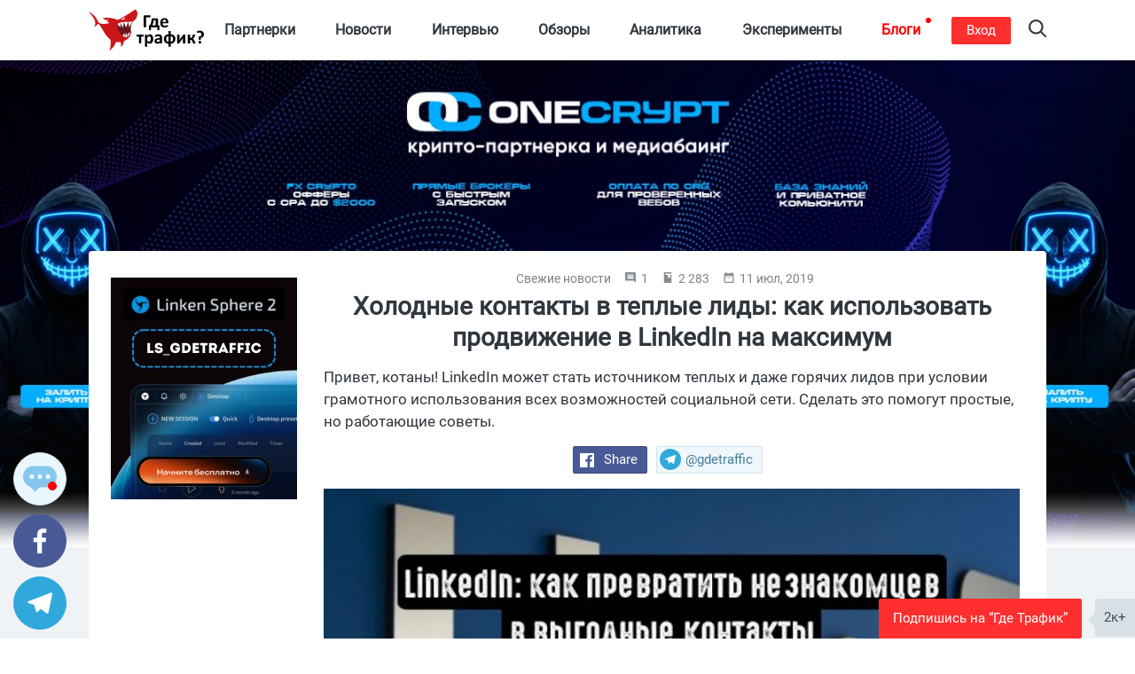

--- FILE ---
content_type: text/html; charset=UTF-8
request_url: https://gdetraffic.com/Novosti/Svezhie_novosti/cold_warm_linkedin_leads
body_size: 27325
content:
<!DOCTYPE html>
<html lang="ru">
<head>
    <link rel="apple-touch-icon" sizes="180x180" href="/apple-touch-icon.png">
<link rel="icon" type="image/png" sizes="32x32" href="/favicon-32x32.png">
<link rel="icon" type="image/png" sizes="16x16" href="/favicon-16x16.png">
<link rel="manifest" href="/manifest.json">
<link rel="mask-icon" href="/shark.svg" color="#5bbad5">
<meta name="apple-mobile-web-app-title" content="Gde Traffic">
<meta name="application-name" content="Gde Traffic">
<meta name="msapplication-TileColor" content="#da532c">
<meta name="theme-color" content="#ffffff">
<link rel="canonical" href="https://gdetraffic.com/Novosti/Svezhie_novosti/cold_warm_linkedin_leads">
<link rel="amphtml" href="https://gdetraffic.com/Novosti/Svezhie_novosti/cold_warm_linkedin_leads/amp">
<meta http-equiv="Content-Type" content="text/html; charset=UTF-8" />
<title>Холодные контакты в теплые лиды: как использовать продвижение в LinkedIn на максимум | Читайте на Где Трафике.</title>
<meta name="keywords" content="linkedin, как собрать лиды, linkedads" />
<meta name="description" content="LinkedIn может стать источником теплых и даже горячих лидов при условии грамотного использования всех возможностей социальной сети. | Об этом и других CPA новостях читайте на Где Трафике" />
<base href="https://gdetraffic.com/"/>
<meta name="viewport" content="width=device-width, initial-scale=1.0">
<meta property="og:type" content="article">
<meta property="og:url" content="https://gdetraffic.com/Novosti/Svezhie_novosti/cold_warm_linkedin_leads">
<meta property="og:title" content="Холодные контакты в теплые лиды: как использовать продвижение в LinkedIn на максимум">
<meta property="og:description" content="Привет, котаны! LinkedIn может стать источником теплых и даже горячих лидов при условии грамотного использования всех возможностей социальной сети. Сделать это помогут простые, но работающие советы.">
<meta property="og:image" content="https://gdetraffic.com/img/news_2707/Gdetrafficfont_9.jpg">
<meta property="twitter:card" content="summary_large_image">
<meta property="twitter:site" content="@GdeTraffic">
<meta property="twitter:creator" content="@GdeTraffic">
<meta property="twitter:image" content="https://gdetraffic.com/img/news_2707/Gdetrafficfont_9.jpg">
<meta property="twitter:title" content="Холодные контакты в теплые лиды: как использовать продвижение в LinkedIn на максимум">
<meta property="twitter:description" content="Привет, котаны! LinkedIn может стать источником теплых и даже горячих лидов при условии грамотного использования всех возможностей социальной сети. Сделать это помогут простые, но работающие советы.">

<meta name="yandex-verification" content="1c9058c2d531183a" />

<meta name="p:domain_verify" content="1a5a94948bad6c8e95f626a99435f222"/>


<meta name="google" content="notranslate">

<link rel="preload" href="/css/fonts/roboto/Roboto-Regular.woff2?v=2.137" as="font" type="font/woff2" crossorigin> 

        <link type="text/css" rel="stylesheet" href="https://gdetraffic.com/css/style_1.3.16.min.css">
    

</head>
<body>
    <div class="container-fluid">
        
                
        <div class="wrapper not-overflowed">
                        <div class="search-overlay">
    <div class="w-search">
        <input type="text" class="search-input-js" placeholder="Найти статьи по арбитражу трафика" aria-label="Search"/>
    </div>
    <a class="close" href="#" title="Закрыть" aria-label="Close">
        <span aria-hidden="true">×</span>
    </a>
</div>

<svg width="0" height="0" style="position:absolute">
    <symbol preserveAspectRatio="xMidYMid" viewBox="0 0 14 26" id="arrov-right-thin">
        <path d="M.003 25.105l.897.888 13.109-12.997L.9 0 .003.888l12.229 12.114L.003 25.105z" class="acls-1"></path>
    </symbol>
    <symbol preserveAspectRatio="xMidYMid" viewBox="0 0 14 14.281" id="arrow">
        <path d="M13.997 7.147c-.009.255-.102.551-.258.737L8.65 13.955c-.345.348-1.007.492-1.393.089-.38-.397-.369-1.166.01-1.563l3.578-4.264L.95 8.212c-.527 0-.955-.48-.955-1.073 0-.591.427-1.071.955-1.071l9.894.006-3.582-4.268C6.937 1.44 6.876.644 7.252.243c.376-.4 1.061-.272 1.392.09l5.094 6.077c.174.208.259.452.259.737z" class="bcls-1"></path>
    </symbol>
    <symbol preserveAspectRatio="xMidYMid" viewBox="0 0 10 11" id="calendar-small">
        <path d="M3.333 4.95H2.222v1.1h1.111v-1.1zm2.223 0H4.444v1.1h1.112v-1.1zm2.222 0H6.667v1.1h1.111v-1.1zM8.889 1.1h-.556V0H7.222v1.1H2.778V0H1.667v1.1h-.556A1.1 1.1 0 0 0 .006 2.2L0 9.9c0 .605.494 1.1 1.111 1.1h7.778C9.5 11 10 10.505 10 9.9V2.2c0-.605-.5-1.1-1.111-1.1zm0 8.8H1.111V3.85h7.778V9.9z" class="ccls-1"></path>
    </symbol>
    <symbol preserveAspectRatio="xMidYMid" viewBox="0 0 13 10" id="comment">
        <path d="M9.594 5.001a.902.902 0 0 1-.89-.915c0-.504.399-.914.89-.914s.89.411.89.914a.903.903 0 0 1-.89.915zm-3.096 0a.902.902 0 0 1-.889-.915c0-.504.398-.914.889-.914.492 0 .89.411.89.914a.902.902 0 0 1-.89.915zm-3.095 0a.902.902 0 0 1-.89-.915c0-.504.399-.914.89-.914.492 0 .89.411.89.914a.902.902 0 0 1-.89.915zM8.988.003H4.009C1.793.003-.002 1.849-.002 4.125c0 1.819 1.147 3.359 2.737 3.907L4.642 10l1.705-1.751h2.641c2.216 0 4.011-1.846 4.011-4.124 0-2.275-1.796-4.122-4.011-4.122z" class="dcls-1"></path>
    </symbol>
    <symbol preserveAspectRatio="xMidYMid" viewBox="0 0 10 10" id="comment-ssmall">
        <path d="M9 0H1a1 1 0 0 0-1 1v6a1 1 0 0 0 1 1h7l2 2V1a1 1 0 0 0-1-1zM8 6H2V5h6v1zm0-1.5H2v-1h6v1zM8 3H2V2h6v1z" class="ecls-1"></path>
    </symbol>
    <symbol preserveAspectRatio="xMidYMid" viewBox="0 0 12.969 25" id="fb">
        <path d="M8.537 24.999V13.577h3.714l.572-4.431H8.537v-2.84c0-1.287.249-2.164 2.091-2.164h2.35V.163c-.406-.054-1.801-.164-3.424-.164-3.388 0-5.662 2.061-5.662 5.867v3.28H0v4.431h3.891v11.422h4.646z" class="fcls-1"></path>
    </symbol>
    <symbol preserveAspectRatio="xMidYMid" viewBox="0 0 16 16" id="fb-filled">
        <path d="M15.117 0H.883A.883.883 0 0 0 0 .883v14.234c0 .488.395.883.883.883h7.663V9.804H6.461V7.389h2.085v-1.78c0-2.067 1.262-3.193 3.106-3.193.883 0 1.642.066 1.863.095v2.16l-1.279.001c-1.002 0-1.196.476-1.196 1.176v1.541h2.391l-.312 2.415H11.04V16h4.077a.883.883 0 0 0 .883-.883V.883A.883.883 0 0 0 15.117 0z" class="gcls-1"></path>
    </symbol>
    <symbol preserveAspectRatio="xMidYMid" viewBox="0 0 16.91 16.87" id="gplus">
        <path d="M16.903 7.87h-2.255v2.249h-1.127V7.87h-2.255V6.744h2.255l-.013-2.239h1.155l-.015 2.239h2.255V7.87zM9.765 1.509l-.066.069h-.713c.6.596.944 1.492.944 2.514 0 1.033-.526 1.989-1.521 2.764-.816.635-.889.842-.889 1.273 0 .317.895.981 1.233 1.231l.107.08c1.551 1.16 1.975 1.924 1.975 3.555 0 .135-.01.269-.029.402-.124.85-.637 1.667-1.45 2.286-1.001.764-2.401 1.185-3.939 1.185-3.144 0-5.426-1.345-5.426-3.197 0-1.283.883-2.626 2.35-3.389a5.776 5.776 0 0 1 2.67-.628c.124 0 .244-.001.362-.003-.225-.269-.403-.594-.403-1.044 0-.227.044-.462.131-.702l-.12.001c-1.057 0-1.967-.34-2.64-.93-.787-.69-1.251-1.721-1.251-2.952 0-1 .481-1.943 1.251-2.664a5.152 5.152 0 0 1 3.49-1.363h5.38l-.361.377-1.085 1.135zM5.044 1.23c-.45 0-.85.183-1.155.53-.452.513-.644 1.317-.527 2.204.203 1.533 1.305 2.718 2.564 2.756l.059.001c.459 0 .846-.164 1.118-.474.393-.446.545-1.175.43-2.053C7.314 2.54 6.266 1.265 5.094 1.23h-.05zM2.272 13.127c0 1.394 1.377 2.485 3.134 2.485 2.209 0 3.375-.745 3.467-2.215.004-.064.006-.129.006-.195a2.04 2.04 0 0 0-.055-.466c-.162-.634-.76-1.037-1.588-1.596a36.067 36.067 0 0 1-.422-.286 4.026 4.026 0 0 0-1.166-.181h-.047c-1.386 0-2.639.701-3.12 1.631a1.774 1.774 0 0 0-.209.823z" class="hcls-1"></path>
    </symbol>
    <symbol viewBox="0 0 536 192" id="logo">
        <path class="ist0" d="M206.1 54.7s-14.8 21.5-8.6 51.3l-11.3 21.6-24.2 12.1s-13.3-19.4-14.7-20.1c-1.5-.6-20.9-25.7-21.9-27.8-1.1-2-3.8-24.9-3.3-25.8.5-.9 26.2-18.9 26.2-18.9l38.1-3.5 19.7 11.1z"></path>
        <path class="ist1" d="M182.4 47.1l-39.1 3-15.8 8.6 5.4 9.2 15.5 15.7-1.9-22.8L160 85.4l2.6-26.9 11.5 25 9.5-25.6 5.7 24.9 9.4-19.3 8.6-19zm3.9 56.9l1.4 15.3-6.6-10.3v16l-7.9-17.5-3.8 20.7-3.9-18.6-6.7 11.6-1.1 8.6 13.6 3.3 16.6-8.5 5.7-8.6v-4z"></path>
        <path class="ist2" d="M215.5.1c-32.7 23-59.4 38.4-81.2 48.6-.1 0-29-15.6-68.5-8.8l12.4 9.3c5.8-.8 13.8-1.8 14.4-1.8.7 0-4.8 4-8.3 6.4L96.6 63c-39.2 10.5-50.8-2.8-50.8-2.8C28 18.7-.2 10.9-.2 10.9 49 60.5 24.5 80.5 24.5 80.5c24.7-8.1 12.9-32.6 42.4 17.4 13.7 23.2 25.7 36.1 34.7 43.3 3.9 22.6-4.6 50.3-4.6 50.3 18.4-14.2 26.5-28.1 29.1-40.3 8.4.8 15.9.7 22.5-.2 1.5 10.6 2.7 23.8 2.7 23.8 9.4-11 12-21.1 12.6-27.7 31.7-12.2 35.6-44.5 35.6-44.5-15.9 28.6-28.6 25.6-28.6 25.6-21.5-2.1-58.8-58.8-25.1-67.4 32.3-8.2 64.5 6.6 76.4-22.7 13.1-32.3-6.7-38-6.7-38z"></path>
        <path class="ist1" d="M170.1 36.2l-21.6 10.2s17.1 7 21.6-10.2z"></path>
        <path d="M264.5 82.4c.7-.1 1.3-.2 1.7-.3.4-.1.7-.3.9-.5.2-.2.3-.5.3-.8V36h18.4c.3 0 .5-.1.8-.2.2-.2.4-.4.5-.8.1-.4.2-.8.3-1.4.1-.6.1-1.3.1-2.2 0-1.7-.1-2.9-.4-3.6-.3-.7-.7-1.1-1.3-1.1h-26.4c-1 0-1.8.3-2.4.9-.6.6-.9 1.5-.9 2.7v50.6c0 .3.1.5.3.8.2.2.5.4.9.5.4.1 1 .2 1.7.3.7.1 1.6.1 2.7.1 1.2-.1 2.1-.1 2.8-.2zm19.9-9h-2.1c-.8 0-1.4.2-1.7.5-.3.3-.4.9-.4 1.7v19.2c0 .3.1.5.2.7.1.2.4.3.8.5.4.1.9.2 1.5.3.6.1 1.4.1 2.3.1.9 0 1.6 0 2.2-.1.6-.1 1.1-.2 1.4-.3.4-.1.6-.3.8-.5.1-.2.2-.4.2-.7V82.3h30.1v12.5c0 .3.1.5.2.7.2.2.4.3.8.5.4.1.8.2 1.4.3.6.1 1.3.1 2.2.1.9 0 1.7 0 2.3-.1.6-.1 1.1-.2 1.5-.3.4-.1.6-.3.8-.5.1-.2.2-.4.2-.7V75.6c0-.9-.2-1.4-.5-1.7-.3-.3-.9-.5-1.7-.5h-4.4V44.5c0-1.1-.2-2-.7-2.6-.5-.6-1.2-.9-2.3-.9h-23.7c-.5 0-1 .1-1.3.2-.4.1-.7.4-.9.6-.2.3-.4.6-.5 1.1-.1.4-.2.9-.3 1.4-.5 4.4-1.1 8.1-1.7 11.3-.6 3.1-1.2 5.8-1.9 8.1-.7 2.2-1.5 4.1-2.3 5.7-.8 1.5-1.6 2.8-2.5 4zm12.7-3.2c.7-1.2 1.4-2.7 2-4.6.6-1.9 1.2-4.1 1.8-6.7.6-2.6 1.1-5.7 1.6-9.3h9.2v23.8H295c.7-.9 1.4-2 2.1-3.2zm61.5 12.7c1.7-.2 3.1-.5 4.4-.9s2.3-.7 3.2-1c.8-.3 1.3-.6 1.5-.8.2-.2.3-.4.5-.6.1-.2.2-.5.3-.8.1-.3.1-.7.1-1.1v-1.6c0-.7 0-1.3-.1-1.8s-.1-.8-.2-1.1c-.1-.3-.3-.4-.4-.5-.2-.1-.4-.2-.6-.2-.4 0-1 .1-1.7.4-.7.3-1.6.6-2.6.9-1 .3-2.3.6-3.7.9-1.4.3-3.1.4-5 .4s-3.5-.2-4.8-.7c-1.3-.5-2.4-1.2-3.3-2.1-.8-.9-1.5-2.1-1.8-3.4s-.6-2.8-.6-4.4h23.3c1 0 1.8-.3 2.4-.9.6-.6.9-1.6.9-2.9V59c0-2.7-.3-5.2-1-7.5s-1.8-4.3-3.2-6-3.3-3-5.6-3.9-5-1.4-8.2-1.4c-3 0-5.8.5-8.2 1.5-2.4 1-4.5 2.5-6.2 4.4-1.7 1.9-3 4.2-3.9 7-.9 2.7-1.3 5.8-1.3 9.2 0 3.6.4 6.7 1.3 9.4.8 2.7 2.1 4.9 3.8 6.6 1.7 1.7 3.9 3.1 6.4 3.9 2.6.9 5.5 1.3 9 1.3 1.8-.2 3.6-.4 5.3-.6zm-14.2-29.3c.4-1.2.9-2.2 1.5-3.1.7-.9 1.5-1.6 2.5-2.1s2.2-.8 3.6-.8c2.7 0 4.7.9 6 2.6 1.3 1.7 1.9 4.1 1.8 7.2h-16.2c.2-1.3.4-2.6.8-3.8zm-89.3 63.9c-.1-.4-.3-.6-.5-.8-.2-.2-.5-.2-.7-.2h-30.1c-.3 0-.5.1-.7.2-.2.2-.4.4-.5.8-.1.4-.3.9-.3 1.4-.1.6-.1 1.3-.1 2.2 0 .9 0 1.7.1 2.4s.2 1.2.3 1.5c.1.4.3.6.5.8.2.2.5.2.8.2h9.7v30.2c0 .3.1.5.2.8.2.2.4.4.9.5.4.1 1 .2 1.7.3.7.1 1.5.1 2.6.1s1.9 0 2.6-.1c.7-.1 1.3-.2 1.7-.3.4-.1.7-.3.9-.5s.3-.5.3-.8V126h9.7c.3 0 .5-.1.7-.2.2-.1.4-.4.5-.8.1-.4.3-.9.3-1.5.1-.6.1-1.4.1-2.4 0-.9 0-1.6-.1-2.3-.4-.4-.5-.9-.6-1.3zm41.3 4.2c-1.2-1.9-2.9-3.4-4.8-4.5-2-1.1-4.4-1.7-7.2-1.7-1.3 0-2.6.1-3.8.4-1.2.3-2.3.7-3.5 1.3-1.1.6-2.2 1.3-3.3 2.2-1.1.9-2.2 1.9-3.3 3v-4.5c0-.3-.1-.5-.2-.8s-.4-.4-.8-.5c-.4-.1-.8-.2-1.4-.3-.6-.1-1.3-.1-2.2-.1-.9 0-1.6 0-2.2.1-.6.1-1.1.2-1.4.3-.4.1-.6.3-.8.5s-.2.5-.2.8v53.5c0 .3.1.5.3.8.2.2.5.4.9.6.4.2 1 .3 1.7.4s1.6.1 2.6.1 1.9 0 2.6-.1 1.2-.2 1.7-.4c.4-.2.7-.4.9-.6.2-.2.3-.5.3-.8v-18c.9.9 1.8 1.7 2.7 2.3.9.7 1.7 1.2 2.6 1.7s1.8.8 2.7 1 2 .3 3.1.3c2.7 0 5.1-.5 7.2-1.5s3.8-2.5 5.2-4.4c1.4-1.9 2.5-4.2 3.2-7 .7-2.7 1.1-5.8 1.1-9.2 0-2.9-.3-5.6-.9-8.2-.7-2.6-1.6-4.8-2.8-6.7zm-8.2 20c-.3 1.5-.8 2.8-1.4 3.9s-1.4 2.1-2.4 2.8c-1 .7-2.2 1.1-3.6 1.1-1.5 0-2.9-.5-4.3-1.6-1.4-1-2.8-2.5-4.3-4.4v-12.6c.9-1.1 1.7-2.1 2.4-2.9s1.5-1.4 2.3-1.9c.7-.5 1.4-.8 2.1-1.1s1.4-.3 2.1-.3c1.4 0 2.6.4 3.6 1.1 1 .7 1.7 1.6 2.3 2.8.6 1.2 1 2.5 1.2 4s.4 3.1.4 4.7c.1 1.5-.1 2.9-.4 4.4zm49.1-22.6c-1.4-1.2-3.1-2.1-5.3-2.7-2.1-.6-4.7-.9-7.7-.9-1.7 0-3.3.1-4.9.4-1.6.3-3.1.6-4.4 1.1s-2.5.9-3.5 1.4c-1 .5-1.7 1-2.1 1.4-.4.4-.7.9-.8 1.4s-.2 1.2-.2 2.1c0 .7 0 1.3.1 1.8s.2 1 .4 1.4c.2.4.4.7.6.9.2.2.5.3.8.3.5 0 1.1-.2 1.8-.6.7-.4 1.6-.8 2.7-1.3s2.3-.9 3.8-1.3c1.4-.4 3-.6 4.8-.6 1.4 0 2.5.1 3.5.4.9.3 1.7.7 2.2 1.3s1 1.4 1.2 2.3.4 2 .4 3.2v2.3H327c-3.4 0-6.4.3-9 .8s-4.7 1.3-6.5 2.4-3 2.4-3.9 4.1c-.9 1.6-1.3 3.6-1.3 5.8 0 2.1.3 3.9 1 5.4s1.7 2.8 2.9 3.9c1.2 1 2.7 1.8 4.4 2.4s3.6.8 5.6.8c2.5 0 4.7-.5 6.7-1.4s3.8-2.3 5.4-4v3.1c0 .4.1.7.4.9.2.2.7.4 1.2.5.6.1 1.5.2 2.8.2 1.2 0 2.1-.1 2.7-.2.6-.1 1.1-.3 1.4-.5.3-.2.4-.5.4-.9v-25.8c0-2.6-.3-4.9-.9-6.8-.6-2.2-1.6-3.8-3-5zm-6.7 27.4c-1.3 1.5-2.6 2.6-3.9 3.4s-2.7 1.2-4.2 1.2c-1.8 0-3.2-.5-4.2-1.4-1-.9-1.5-2.2-1.5-3.8 0-.9.2-1.8.5-2.5s.9-1.4 1.7-1.9 1.8-.9 3-1.2 2.7-.4 4.5-.4h4.1v6.6zm67.1-25c-1.8-1.8-4-3.2-6.7-4.3s-5.8-1.6-9.3-1.8v-13.8c0-.3-.1-.5-.3-.8-.2-.2-.5-.4-.9-.6-.4-.2-1-.3-1.7-.4s-1.6-.1-2.6-.1c-1.1 0-1.9 0-2.6.1s-1.2.2-1.7.4c-.4.2-.7.4-.9.6-.2.2-.3.5-.3.8v13.8c-3.4.2-6.4.9-9.1 2-2.7 1.1-4.9 2.7-6.7 4.6-1.8 1.9-3.2 4.2-4.2 6.8-1 2.6-1.4 5.5-1.4 8.6 0 3.2.5 6.1 1.4 8.7s2.3 4.8 4.1 6.6 4 3.2 6.7 4.2 5.8 1.6 9.3 1.7v12.8c0 .3.1.5.3.8.2.2.5.4.9.6.4.2 1 .3 1.7.4s1.6.1 2.6.1 1.9 0 2.6-.1 1.3-.2 1.7-.4c.4-.2.7-.4.9-.6.2-.2.3-.5.3-.8v-12.8c3.4-.2 6.5-.9 9.1-2s4.9-2.6 6.8-4.6c1.8-1.9 3.2-4.2 4.2-6.7.9-2.6 1.4-5.5 1.4-8.6 0-3.2-.5-6.1-1.4-8.7s-2.4-4.7-4.2-6.5zm-26.8 28.6c-1.9-.2-3.5-.6-4.8-1.3s-2.4-1.6-3.2-2.7c-.8-1.1-1.4-2.4-1.8-4-.4-1.5-.6-3.2-.6-5.1 0-4.1.9-7.2 2.7-9.3s4.4-3.3 7.7-3.5v25.9zm18.5-3.6c-1.8 2.1-4.4 3.3-7.7 3.6v-26c3.7.4 6.4 1.7 8 4 1.6 2.2 2.4 5.3 2.4 9.2.1 4-.9 7.1-2.7 9.2zm59.2-29.9c-.4-.1-.9-.2-1.6-.3-.7-.1-1.5-.1-2.5-.1-.9 0-1.6 0-2.2.1-.6.1-1 .2-1.4.3s-.7.3-1 .5-.5.5-.7.8l-13.1 17.6c-.8 1.1-1.6 2.2-2.3 3.3-.7 1.1-1.4 2.3-2.1 3.4.1-1.2.3-2.4.3-3.7.1-1.3.1-2.5.1-3.7v-17c0-.5-.4-1-1.2-1.2-.8-.3-2.3-.4-4.3-.4-1 0-1.9 0-2.6.1-.7.1-1.2.2-1.6.3-.4.1-.7.3-.9.5s-.2.5-.2.7v38.5c0 .3.1.5.2.8s.4.4.8.5.9.2 1.5.3c.6.1 1.5.1 2.5.1.9 0 1.6 0 2.1-.1s1-.1 1.4-.3.7-.3.9-.5.5-.5.7-.8l12.9-17.6c.8-1.1 1.6-2.3 2.4-3.5s1.5-2.3 2.2-3.5c-.1 1.2-.3 2.5-.3 3.8s-.1 2.5-.1 3.7v17.1c0 .3.1.5.3.7.2.2.5.4.9.5s1 .2 1.7.3c.7.1 1.6.1 2.6.1s1.9 0 2.6-.1c.7-.1 1.2-.2 1.6-.3s.7-.3.8-.5c.2-.2.2-.4.2-.7v-38.5c0-.3-.1-.5-.2-.8.2-.1 0-.3-.4-.4zm47.7 39.2c-.1-.2-.1-.5-.2-.7-.1-.3-.2-.6-.4-1l-3.7-8.6c-.6-1.4-1.3-2.7-1.9-3.7-.6-1-1.3-1.9-2-2.6s-1.4-1.2-2.2-1.7-1.6-.8-2.5-1.2v-.1c.7-.2 1.3-.5 2.1-.9.7-.4 1.4-.9 2.1-1.6.7-.7 1.4-1.5 2.1-2.5.7-1 1.3-2.3 1.9-3.7l3.1-7.3c.3-.7.5-1.2.6-1.6.1-.4.2-.7.2-1 0-.2-.1-.4-.2-.6-.1-.2-.4-.3-.8-.4-.4-.1-.9-.2-1.6-.3-.7-.1-1.5-.1-2.6-.1-1.2 0-2.2 0-2.9.1-.7.1-1.3.2-1.7.3s-.7.3-.9.5-.3.5-.4.8l-3.2 8.2c-.5 1.2-.9 2.3-1.4 3.1-.5.8-1 1.5-1.6 2-.6.5-1.2.9-2 1.1s-1.5.3-2.4.3h-2.2v-14.9c0-.2-.1-.4-.3-.6-.2-.2-.5-.3-.9-.5s-1-.2-1.7-.3c-.7-.1-1.5-.1-2.5-.1s-1.8 0-2.5.1-1.2.2-1.7.3-.7.3-.9.5c-.2.2-.3.4-.3.6v38.8c0 .2.1.4.3.6.2.2.5.4.9.5.4.1 1 .2 1.7.3.7.1 1.5.1 2.5.1s1.8 0 2.5-.1 1.2-.2 1.7-.3c.4-.1.7-.3.9-.5.2-.2.3-.4.3-.6v-15.6h2.2c1 0 1.9.1 2.7.3s1.5.6 2.1 1.1c.6.5 1.2 1.2 1.7 2s1 1.9 1.4 3.1l3.6 9.2c.1.3.3.5.5.7.2.2.5.4 1 .5s1.1.2 1.8.2c.8.1 1.8.1 3 .1 1.1 0 1.9 0 2.6-.1.7-.1 1.3-.1 1.7-.2s.7-.2.8-.4c.2-.2.2-.4.2-.6v-.4c-.5-.2-.5-.4-.6-.6zm25.5-8.7c-.5-.5-1.1-.9-1.9-1.1s-1.8-.3-2.9-.3c-1.2 0-2.2.1-3 .3s-1.4.6-1.9 1.1c-.5.5-.8 1.2-1 2s-.3 1.8-.3 3 .1 2.2.3 3c.2.8.5 1.4 1 1.9s1.1.8 1.9 1.1 1.8.3 3 .3c1.1 0 2.1-.1 2.9-.3s1.4-.6 1.9-1.1c.5-.5.8-1.1 1-1.9.2-.8.3-1.8.3-3s-.1-2.2-.3-3-.6-1.5-1-2zm12.9-38.3c-.7-2-1.8-3.8-3.4-5.4-1.5-1.6-3.5-2.8-5.9-3.8-2.4-.9-5.3-1.4-8.7-1.4-1.5 0-2.9.1-4.3.3-1.4.2-2.6.5-3.7.8-1.1.3-2.1.7-2.9 1.1s-1.3.7-1.6 1c-.3.3-.5.7-.6 1.1-.1.5-.1 1.2-.1 2.2 0 1 0 1.8.1 2.4.1.6.2 1.1.3 1.5s.3.6.4.7.4.2.6.2c.3 0 .7-.1 1.2-.4.5-.3 1.2-.6 2-.9s1.8-.7 2.9-.9c1.1-.3 2.4-.4 3.9-.4 1.6 0 3 .2 4.2.7 1.2.4 2.2 1.1 3 1.9.8.8 1.4 1.8 1.8 3 .4 1.1.6 2.4.6 3.8 0 1.2-.2 2.4-.5 3.5s-.9 2-1.6 2.8c-.7.8-1.6 1.4-2.7 1.9s-2.4.7-3.9.7h-.8c-.6 0-1.2.1-1.6.2s-.8.4-1.1.7-.5.8-.6 1.4c-.1.6-.2 1.3-.1 2.2l.4 10.1c0 .3.1.6.3.8.2.2.4.4.8.5.4.1.9.2 1.5.2s1.4.1 2.4.1c1.5 0 2.6-.1 3.4-.4s1.2-.6 1.2-1.2l.3-8.4c2.1-.2 3.9-.8 5.7-1.6 1.7-.8 3.2-1.9 4.4-3.3s2.2-3 2.8-4.9 1-4 1-6.4c0-2.2-.4-4.3-1.1-6.4z"></path>
    </symbol>
    <symbol preserveAspectRatio="xMidYMid" viewBox="0 0 14 10" id="reply">
        <path d="M13.73 4.439L8.134.096a.416.416 0 0 0-.598.073.455.455 0 0 0-.092.28v2.289C1.345 2.738.189 7.117.001 9.461a.447.447 0 0 0 .414.475.427.427 0 0 0 .349-.149c2.707-3.273 6.68-2.518 6.68-2.518v2.288a.434.434 0 0 0 .425.442.406.406 0 0 0 .258-.089l5.603-4.342a.721.721 0 0 0 0-1.129z" class="jcls-1"></path>
    </symbol>
    <symbol viewBox="0 0 24 24" id="rss">
        <title>RSS icon</title>
        <path d="M19.199 24C19.199 13.467 10.533 4.8 0 4.8V0c13.165 0 24 10.835 24 24h-4.801zM3.291 17.415a3.3 3.3 0 0 1 3.293 3.295A3.303 3.303 0 0 1 3.283 24C1.47 24 0 22.526 0 20.71s1.475-3.294 3.291-3.295zM15.909 24h-4.665c0-6.169-5.075-11.245-11.244-11.245V8.09c8.727 0 15.909 7.184 15.909 15.91z"></path>
    </symbol>
    <symbol preserveAspectRatio="xMidYMid" viewBox="0 0 20 20" id="search">
        <path d="M19.689 18.218l-4.83-4.831c2.525-3.254 2.297-7.968-.69-10.955A8.25 8.25 0 0 0 8.298 0a8.248 8.248 0 0 0-5.869 2.432A8.245 8.245 0 0 0-.003 8.303c0 2.218.864 4.302 2.432 5.87a8.243 8.243 0 0 0 5.869 2.432 8.24 8.24 0 0 0 5.086-1.741l4.829 4.83a1.041 1.041 0 0 0 1.476 0 1.045 1.045 0 0 0 0-1.476zM3.904 12.697a6.173 6.173 0 0 1-1.821-4.394 6.18 6.18 0 0 1 1.821-4.396 6.174 6.174 0 0 1 4.394-1.82c1.66 0 3.221.646 4.395 1.82a6.223 6.223 0 0 1 0 8.79 6.176 6.176 0 0 1-4.395 1.821 6.175 6.175 0 0 1-4.394-1.821z" class="lcls-1"></path>
    </symbol>
    <symbol viewBox="0 0 227 192" id="shark">
        <path class="mst0" d="M206.1 54.7s-14.8 21.5-8.6 51.3l-11.3 21.6-24.2 12.1s-13.3-19.4-14.7-20.1c-1.5-.6-20.9-25.7-21.9-27.8-1.1-2-3.8-24.9-3.3-25.8.5-.9 26.2-18.9 26.2-18.9l38.1-3.5 19.7 11.1z"></path>
        <path class="mst1" d="M182.4 47.1l-39.1 3-15.8 8.6 5.4 9.2 15.5 15.7-1.9-22.8L160 85.4l2.6-26.9 11.5 25 9.5-25.6 5.7 24.9 9.4-19.3 8.6-19zm3.9 56.9l1.4 15.3-6.6-10.3v16l-7.9-17.5-3.8 20.7-3.9-18.6-6.7 11.6-1.1 8.6 13.6 3.3 16.6-8.5 5.7-8.6v-4z"></path>
        <path class="mst2" d="M215.5.1c-32.7 23-59.4 38.4-81.2 48.6-.1 0-29-15.6-68.5-8.8l12.4 9.3c5.8-.8 13.8-1.8 14.4-1.8.7 0-4.8 4-8.3 6.4L96.6 63c-39.2 10.5-50.8-2.8-50.8-2.8C28 18.7-.2 10.9-.2 10.9 49 60.5 24.5 80.5 24.5 80.5c24.7-8.1 12.9-32.6 42.4 17.4 13.7 23.2 25.7 36.1 34.7 43.3 3.9 22.6-4.6 50.3-4.6 50.3 18.4-14.2 26.5-28.1 29.1-40.3 8.4.8 15.9.7 22.5-.2 1.5 10.6 2.7 23.8 2.7 23.8 9.4-11 12-21.1 12.6-27.7 31.7-12.2 35.6-44.5 35.6-44.5-15.9 28.6-28.6 25.6-28.6 25.6-21.5-2.1-58.8-58.8-25.1-67.4 32.3-8.2 64.5 6.6 76.4-22.7 13.1-32.3-6.7-38-6.7-38z"></path>
        <path class="mst1" d="M170.1 36.2l-21.6 10.2s17.1 7 21.6-10.2z"></path>
    </symbol>
    <symbol preserveAspectRatio="xMidYMid" viewBox="0 0 14.97 24" id="slider-next">
        <path d="M.003 21.17L9.266 12 .003 2.83 2.862 0l12.121 12L2.862 24 .003 21.17z" class="ncls-1"></path>
    </symbol>
    <symbol preserveAspectRatio="xMidYMid" viewBox="0 0 24 20" id="subscribe">
        <path d="M.02 19.995l23.995-9.999L.02-.002.008 7.774l17.148 2.222L.008 12.218l.012 7.777z" class="ocls-1"></path>
    </symbol>
    <symbol viewBox="0 0 24 24" id="tgr">
        <path d="M9.028 20.837c-.714 0-.593-.271-.839-.949l-2.103-6.92L22.263 3.37"></path>
        <path d="M9.028 20.837c.552 0 .795-.252 1.105-.553l2.941-2.857-3.671-2.214"></path>
        <path d="M9.403 15.213l8.89 6.568c1.015.56 1.748.271 2-.942l3.62-17.053c.372-1.487-.564-2.159-1.534-1.72L1.125 10.263c-1.45.582-1.443 1.392-.264 1.753l5.455 1.7L18.94 5.753c.595-.36 1.143-.167.694.232"></path>
    </symbol>
    <symbol preserveAspectRatio="xMidYMid" viewBox="0 0 16 13" id="twitter">
        <path d="M14.359 3.175s.496 5.294-3.91 8.159c-5.505 3.579-10.458.273-10.458.273s3.123.12 4.729-1.27c-2.606-.575-3-2.357-3-2.357h1.455C.477 6.801.537 4.626.537 4.626s1.152.423 1.455.452C-.493 2.48.992.636.992.636s2.716 3.191 6.82 3.445C7.624.376 10.086.065 11.086.001c1.236-.078 2.364.998 2.364.998s.758-.091 1.273-.363c.515-.272.909-.453.909-.453s-.818 1.572-1.455 1.904c1.231-.29 1.819-.544 1.819-.544s-1.061 1.45-1.637 1.632z" class="qcls-1"></path>
    </symbol>
    <symbol preserveAspectRatio="xMidYMid" viewBox="0 0 7 10" id="views-small">
        <path d="M1.591 1.25h4.963c.192 0 .446-.062.446-.375v-.5C7 .188 6.746 0 6.554 0H.636C.127 0 0 .375 0 .625v8.75c0 .438.318.625.7.625h5.727C6.873 10 7 9.75 7 9.375V2.75c0-.188-.064-.25-.254-.25h-.764c-.128 0-.255.062-.255.25V5.5c0 .063-.063.187-.19.063-.064-.063-.637-.438-.637-.438-.128-.062-.128-.062-.254 0 0 0-.51.375-.574.438-.126.062-.254 0-.254-.063V2.688c0-.126-.063-.188-.191-.188H1.591c-.254 0-.318-.125-.318-.312v-.626c0-.187 0-.312.318-.312z" class="rcls-1"></path>
    </symbol>
    <symbol preserveAspectRatio="xMidYMid" viewBox="0 0 18 10.094" id="vk">
        <path d="M8.818 9.958h1.016s.306-.035.463-.209c.145-.16.14-.46.14-.46s-.02-1.406.613-1.613c.624-.204 1.425 1.358 2.274 1.959.642.455 1.13.356 1.13.356l2.27-.033s1.188-.076.625-1.038c-.047-.079-.328-.713-1.688-2.014-1.424-1.363-1.233-1.142.481-3.499 1.045-1.435 1.462-2.311 1.332-2.686-.125-.358-.893-.263-.893-.263l-2.556.016s-.189-.027-.33.06c-.137.085-.226.283-.226.283s-.404 1.11-.944 2.055c-1.138 1.993-1.593 2.098-1.779 1.974-.433-.288-.325-1.158-.325-1.776 0-1.932.284-2.737-.553-2.945C9.59.055 9.386.01 8.675.002c-.912-.01-1.684.003-2.121.224-.291.147-.516.474-.379.493.169.023.552.106.754.39.263.368.253 1.193.253 1.193s.151 2.274-.351 2.556c-.345.194-.817-.201-1.832-2.01-.52-.926-.912-1.949-.912-1.949S4.011.707 3.876.605C3.712.481 3.483.441 3.483.441L1.054.458S.689.468.555.632c-.119.146-.009.446-.009.446s1.901 4.587 4.055 6.899c1.974 2.12 4.217 1.981 4.217 1.981" class="scls-1"></path>
    </symbol>
    <symbol preserveAspectRatio="xMidYMid" viewBox="0 0 512 512" id="instagram">
        <path d="m75 512h362c41.355469 0 75-33.644531 75-75v-362c0-41.355469-33.644531-75-75-75h-362c-41.355469 0-75 33.644531-75 75v362c0 41.355469 33.644531 75 75 75zm-45-437c0-24.8125 20.1875-45 45-45h362c24.8125 0 45 20.1875 45 45v362c0 24.8125-20.1875 45-45 45h-362c-24.8125 0-45-20.1875-45-45zm0 0"/><path d="m256 391c74.4375 0 135-60.5625 135-135s-60.5625-135-135-135-135 60.5625-135 135 60.5625 135 135 135zm0-240c57.898438 0 105 47.101562 105 105s-47.101562 105-105 105-105-47.101562-105-105 47.101562-105 105-105zm0 0"/><path d="m406 151c24.8125 0 45-20.1875 45-45s-20.1875-45-45-45-45 20.1875-45 45 20.1875 45 45 45zm0-60c8.269531 0 15 6.730469 15 15s-6.730469 15-15 15-15-6.730469-15-15 6.730469-15 15-15zm0 0"></path>
    </symbol>

    <symbol preserveAspectRatio="xMidYMid" viewBox="0 0 24 24" id="globe">
            <path d="M11.99 2C6.47 2 2 6.48 2 12s4.47 10 9.99 10C17.52 22 22 17.52 22 12S17.52 2 11.99 2zm6.93 6h-2.95a15.65 15.65 0 0 0-1.38-3.56A8.03 8.03 0 0 1 18.92 8zM12 4.04c.83 1.2 1.48 2.53 1.91 3.96h-3.82c.43-1.43 1.08-2.76 1.91-3.96zM4.26 14C4.1 13.36 4 12.69 4 12s.1-1.36.26-2h3.38c-.08.66-.14 1.32-.14 2c0 .68.06 1.34.14 2H4.26zm.82 2h2.95c.32 1.25.78 2.45 1.38 3.56A7.987 7.987 0 0 1 5.08 16zm2.95-8H5.08a7.987 7.987 0 0 1 4.33-3.56A15.65 15.65 0 0 0 8.03 8zM12 19.96c-.83-1.2-1.48-2.53-1.91-3.96h3.82c-.43 1.43-1.08 2.76-1.91 3.96zM14.34 14H9.66c-.09-.66-.16-1.32-.16-2c0-.68.07-1.35.16-2h4.68c.09.65.16 1.32.16 2c0 .68-.07 1.34-.16 2zm.25 5.56c.6-1.11 1.06-2.31 1.38-3.56h2.95a8.03 8.03 0 0 1-4.33 3.56zM16.36 14c.08-.66.14-1.32.14-2c0-.68-.06-1.34-.14-2h3.38c.16.64.26 1.31.26 2s-.1 1.36-.26 2h-3.38z"></path>
    </symbol>

    <symbol preserveAspectRatio="xMidYMid" viewBox="0 0 24 24" id="chart">
            <path d="M21 19V5a2 2 0 0 0-2-2H5a2 2 0 0 0-2 2v14a2 2 0 0 0 2 2h14a2 2 0 0 0 2-2zM9 18H7v-6h2v6zm4 0h-2V7h2v11zm4 0h-2v-8h2v8z"></path>
    </symbol>
    <symbol preserveAspectRatio="xMidYMid" viewBox="0 0 24 24" id="business">
            <path d="M12 7V3H2v18h20V7H12zM6 19H4v-2h2v2zm0-4H4v-2h2v2zm0-4H4V9h2v2zm0-4H4V5h2v2zm4 12H8v-2h2v2zm0-4H8v-2h2v2zm0-4H8V9h2v2zm0-4H8V5h2v2zm10 12h-8v-2h2v-2h-2v-2h2v-2h-2V9h8v10zm-2-8h-2v2h2v-2zm0 4h-2v2h2v-2z"></path>
    </symbol>

    <symbol preserveAspectRatio="xMidYMid" viewBox="0 0 24 24" id="library">
            <path d="M3 6c-.55 0-1 .45-1 1v13c0 1.1.9 2 2 2h13c.55 0 1-.45 1-1s-.45-1-1-1H5c-.55 0-1-.45-1-1V7c0-.55-.45-1-1-1zm17-4H8c-1.1 0-2 .9-2 2v12c0 1.1.9 2 2 2h12c1.1 0 2-.9 2-2V4c0-1.1-.9-2-2-2zm-2 9h-8c-.55 0-1-.45-1-1s.45-1 1-1h8c.55 0 1 .45 1 1s-.45 1-1 1zm-4 4h-4c-.55 0-1-.45-1-1s.45-1 1-1h4c.55 0 1 .45 1 1s-.45 1-1 1zm4-8h-8c-.55 0-1-.45-1-1s.45-1 1-1h8c.55 0 1 .45 1 1s-.45 1-1 1z"></path>
    </symbol>
    <symbol preserveAspectRatio="xMidYMid" viewBox="0 0 24 24" id="home">
            <path d="M10 20v-6h4v6h5v-8h3L12 3L2 12h3v8z"></path>
    </symbol>
    <symbol preserveAspectRatio="xMidYMid" viewBox="0 0 512 512" id="mic">
            <path fill="none" stroke-linecap="square" stroke-miterlimit="10" stroke-width="32" d="M192 448h128"></path>
            <path d="M384 208v32c0 70.4-57.6 128-128 128h0c-70.4 0-128-57.6-128-128v-32" fill="none" stroke-linecap="square" stroke-miterlimit="10" stroke-width="32"></path>
            <path fill="none" stroke-linecap="square" stroke-miterlimit="10" stroke-width="32" d="M256 368v80"></path>
            <path d="M256 320a78.83 78.83 0 0 1-56.55-24.1A80.89 80.89 0 0 1 176 239V128a79.69 79.69 0 0 1 80-80c44.86 0 80 35.14 80 80v111c0 44.66-35.89 81-80 81z"></path>
    </symbol>
    <symbol preserveAspectRatio="xMidYMid" viewBox="0 0 24 24" id="sport">
            <path d="M21.58 16.09l-1.09-7.66A3.996 3.996 0 0 0 16.53 5H7.47C5.48 5 3.79 6.46 3.51 8.43l-1.09 7.66a2.545 2.545 0 0 0 4.32 2.16L9 16h6l2.25 2.25c.48.48 1.13.75 1.8.75c1.56 0 2.75-1.37 2.53-2.91zM11 11H9v2H8v-2H6v-1h2V8h1v2h2v1zm4-1c-.55 0-1-.45-1-1s.45-1 1-1s1 .45 1 1s-.45 1-1 1zm2 3c-.55 0-1-.45-1-1s.45-1 1-1s1 .45 1 1s-.45 1-1 1z"></path>
    </symbol>

     <symbol preserveAspectRatio="xMidYMid" id="plus" viewBox="0 0 14 14" >
         <path d="M13 8H8v5a1 1 0 0 1-2 0V8H1a1 1 0 0 1 0-2h5V1a1 1 0 0 1 2 0v5h5a1 1 0 0 1 0 2z"></path>
     </symbol>
     <symbol preserveAspectRatio="xMidYMid" id="close" viewBox="0 0 12 12">
         <path d="M7.414 6l3.536 3.535a1 1 0 0 1-1.414 1.415L6 7.414 2.464 10.95A1 1 0 0 1 1.05 9.535L4.586 6 1.05 2.465A1 1 0 0 1 2.464 1.05L6 4.586 9.536 1.05a1 1 0 0 1 1.414 1.415L7.414 6z"></path>
     </symbol>
     <symbol preserveAspectRatio="xMidYMid" id="active-company" viewBox="0 0 14 14">
        <path d="M14 7.001c0-.726-.658-1.162-1.183-1.488a4.001 4.001 0 0 1-.469-.32 3.75 3.75 0 0 1 .203-.573c.231-.58.525-1.299.112-1.887-.413-.588-1.169-.529-1.778-.471a4.024 4.024 0 0 1-.581 0c-.049-.131-.112-.4-.154-.574-.133-.616-.308-1.386-.987-1.611-.679-.225-1.225.283-1.68.689-.15.156-.312.299-.483.429a4.2 4.2 0 0 1-.483-.392C6.062.397 5.495-.111 4.837.114c-.658.224-.854.979-.987 1.596-.042.174-.105.443-.154.573a3.756 3.756 0 0 1-.581 0c-.609-.057-1.358-.123-1.778.472-.42.595-.119 1.306.112 1.887.083.185.151.377.203.573a4.12 4.12 0 0 1-.469.319C.658 5.839 0 6.275 0 7.001c0 .725.658 1.16 1.183 1.487.163.095.32.202.469.32a3.75 3.75 0 0 1-.203.573c-.231.58-.525 1.299-.112 1.886.413.589 1.169.531 1.778.472.193-.014.387-.014.581 0 .049.131.112.399.154.573.133.617.308 1.387.987 1.612.679.225 1.225-.283 1.68-.726A4.2 4.2 0 0 1 7 12.806c.17.118.332.249.483.392.356.396.833.653 1.351.726.112-.003.223-.022.329-.059.7-.224.854-.994.987-1.61.042-.175.105-.443.154-.574.193-.014.388-.014.581 0 .609.058 1.358.124 1.778-.471.42-.596.119-1.307-.112-1.887a3.75 3.75 0 0 1-.203-.573c.149-.118.306-.225.469-.32C13.342 8.161 14 7.726 14 7.001zM9.646 5.636l-2.8 3.629a.698.698 0 0 1-.504.276H6.3a.688.688 0 0 1-.497-.211l-1.4-1.451a.75.75 0 0 1 0-1.031.686.686 0 0 1 .994 0l.847.878 2.31-2.99a.684.684 0 0 1 .99-.029.744.744 0 0 1 .102.929z"></path>
     </symbol>
     <symbol preserveAspectRatio="xMidYMid" id="blog-news" viewBox="0 0 20 18">
         <path d="M10 1.286C10 .575 10.559 0 11.25 0h7.5C19.441 0 20 .575 20 1.286c0 .71-.559 1.285-1.25 1.285h-7.5c-.691 0-1.25-.575-1.25-1.285zm8.75 3.857h-7.5c-.691 0-1.25.575-1.25 1.286 0 .71.559 1.285 1.25 1.285h7.5c.691 0 1.25-.575 1.25-1.285 0-.711-.559-1.286-1.25-1.286zM1.25 7.714h5c.691 0 1.25-.576 1.25-1.285V1.286C7.5.576 6.941 0 6.25 0h-5C.559 0 0 .576 0 1.286v5.143c0 .709.559 1.285 1.25 1.285zm7.5 7.715h-7.5c-.691 0-1.25.575-1.25 1.285C0 17.425.559 18 1.25 18h7.5c.691 0 1.25-.575 1.25-1.286 0-.71-.559-1.285-1.25-1.285zm0-5.143h-7.5c-.691 0-1.25.575-1.25 1.286 0 .71.559 1.285 1.25 1.285h7.5c.691 0 1.25-.575 1.25-1.285 0-.711-.559-1.286-1.25-1.286zm10 0h-5c-.691 0-1.25.576-1.25 1.286v5.142c0 .711.559 1.286 1.25 1.286h5c.691 0 1.25-.575 1.25-1.286v-5.142c0-.71-.559-1.286-1.25-1.286z"></path>
     </symbol>
     <symbol preserveAspectRatio="xMidYMid" id="blog-videos" viewBox="0 0 27 20">
         <path d="M4.939 0C2.22 0 0 2.175 0 4.839v10.322C0 17.825 2.22 20 4.939 20h17.122C24.78 20 27 17.825 27 15.161V4.839C27 2.175 24.78 0 22.061 0H4.939zm0 1.936h17.122c1.659 0 2.963 1.278 2.963 2.903v10.322c0 1.625-1.304 2.904-2.963 2.904H4.939c-1.659 0-2.963-1.279-2.963-2.904V4.839c0-1.625 1.304-2.903 2.963-2.903zm5.598 3.87v8.388L18.439 10l-7.902-4.194z"></path>
     </symbol>
    <symbol preserveAspectRatio="xMidYMid" id="ok" viewBox="0 0 19 14">
        <path d="M6.302 10.725L2.017 6.634.588 7.997l5.714 5.455L18.547 1.764 17.119.4 6.302 10.725z"></path>
     </symbol>

</svg>

<ul class="main-menu-small">

    <li class="head">
        <a class="close" href="#" title="Закрыть" aria-label="Close">
            <span aria-hidden="true">×</span>
        </a>

        <a href="https://gdetraffic.com" class="link-logo padded-side" aria-label="Logo">
            <i class="icon icon-inline icon-svg logo"><svg class="logo"><use xlink:href="#logo" class=""></use></svg></i>        </a>

        <div class="menu-promo padded-side">
            <a href="/" title="На Главную" class="red">СМИ для акул в сфере CPA</a>, 
            арбитража и маркетинга. Вступай в сообщество акул CPA! Подписывайся на нас в соц.сетях:
        </div>
    </li>

    <li class="menu-divider"></li>

    <li class="social padded-side">
<!--        <a href="https://vk.com/gdetraffic" 
           class="btn vk btn-color-vk gtarget-js"
           data-gcat="social_link" 
           data-gact="social_link_top" 
           data-glabel = "VK"
           target="_blank"
           aria-label="VK Public"
           rel="nofollow"
           title="Уютный паблик">
               <i class="icon icon-inline icon-svg big square vk white"><svg class="vk"><use xlink:href="#vk" class=""></use></svg></i>        </a>-->
        <a href="https://www.facebook.com/gdetraffic"
           class="btn fb btn-color-fb gtarget-js"
           data-gcat="social_link" 
           data-gact="social_link_top" 
           data-glabel = "Facebook"
           target="_blank"
           aria-label="FB Gdetraffic"
           rel="nofollow"
           title="Страничка 'Где Трафика'">
               <i class="icon icon-inline icon-svg big square fb white"><svg class="fb"><use xlink:href="#fb" class=""></use></svg></i>        </a>
        <a href="https://t.me/gdetraffic"
           class="btn tgr btn-color-tgr gtarget-js"
           data-gcat="social_link" 
           data-gact="social_link_top" 
           data-glabel = "Telegram"
           target="_blank"
           aria-label="Telegtam Channel"
           rel="nofollow"
           title="Канал в Телеграме">
               <i class="icon icon-inline icon-svg big square tgr white"><svg class="tgr"><use xlink:href="#tgr" class=""></use></svg></i>        </a>
        <a href="https://www.instagram.com/gdetraffic/"
           class="btn insta btn-color-instagram gtarget-js"
           data-gcat="social_link" 
           data-gact="social_link_top" 
           data-glabel = "Instagram"
           target="_blank"
           aria-label="Instagram Profile"
           rel="nofollow"
           title="Профиль Instagram">
               <i class="icon icon-inline icon-svg big square instagram white"><svg class="instagram"><use xlink:href="#instagram" class=""></use></svg></i>        </a>
    </li>

    <li class="menu-divider"></li>

    <li class="padded-side">
        <a href="https://gdetraffic.com/" class="name-cat">
            <i class="icon icon-inline icon-svg gray mid icon-cat home"><svg class="home"><use xlink:href="#home" class=""></use></svg></i>            <span class="menu_name">Главная</span>
        </a>
    </li>

            <li class="padded-side">
            <a href="https://gdetraffic.com/Partnerki" class="name-cat">
                <i class="icon icon-inline icon-svg gray mid icon-cat business"><svg class="business"><use xlink:href="#business" class=""></use></svg></i>                <span class="menu_name">Партнерки</span>
            </a>
        </li>
            <li class="padded-side">
            <a href="https://gdetraffic.com/Novosti" class="name-cat">
                <i class="icon icon-inline icon-svg gray mid icon-cat library"><svg class="library"><use xlink:href="#library" class=""></use></svg></i>                <span class="menu_name">Новости</span>
            </a>
        </li>
            <li class="padded-side">
            <a href="https://gdetraffic.com/Intervyu" class="name-cat">
                <i class="icon icon-inline icon-svg gray mid icon-cat mic"><svg class="mic"><use xlink:href="#mic" class=""></use></svg></i>                <span class="menu_name">Интервью</span>
            </a>
        </li>
            <li class="padded-side">
            <a href="https://gdetraffic.com/Obzory" class="name-cat">
                <i class="icon icon-inline icon-svg gray mid icon-cat globe"><svg class="globe"><use xlink:href="#globe" class=""></use></svg></i>                <span class="menu_name">Обзоры</span>
            </a>
        </li>
            <li class="padded-side">
            <a href="https://gdetraffic.com/Analitika" class="name-cat">
                <i class="icon icon-inline icon-svg gray mid icon-cat chart"><svg class="chart"><use xlink:href="#chart" class=""></use></svg></i>                <span class="menu_name">Аналитика</span>
            </a>
        </li>
            <li class="padded-side">
            <a href="https://gdetraffic.com/Eksperimenty" class="name-cat">
                <i class="icon icon-inline icon-svg gray mid icon-cat sport"><svg class="sport"><use xlink:href="#sport" class=""></use></svg></i>                <span class="menu_name">Эксперименты</span>
            </a>
        </li>
                <li class="padded-side marked">
            <a href="https://gdetraffic.com/Blog/lenta" class="name-cat">
                                <span class="menu_name">Блоги</span>
            </a>
        </li>
    
    <li class="padded-side">
        <div class="w-btn small-menu-auth">
                            <a href="#" class="btn btn-red auth auth-js">Вход</a>
                    </div>
    </li>

</ul>

<nav class="header main-padded">
    <div class="w-content">

        <div 
            class="hamburger hamburger-main-menu hamburger--boring hamburger-js" 
            data-target="ul.main-menu-small"
            data-hide-on-resize="1"
            data-shadow="1"
            data-close-button=".head .close">
            <div class="hamburger-box">
                <div class="hamburger-inner"></div>
            </div>
        </div>

        <a href="https://gdetraffic.com" class="logo" aria-label="Logo">
            <i class="icon icon-inline icon-svg logo"><svg class="logo"><use xlink:href="#logo" class=""></use></svg></i>        </a>

        <ul class="main-menu">

            
            
                                <li class="">
                    <a href="/Partnerki" 
                       class="pad-center can-hover">
                        <span class="menu_name">Партнерки</span>
                    </a>

                    
                </li>
            
                                <li class="has-submenu">
                    <a href="/Novosti" 
                       class="pad-center can-hover">
                        <span class="menu_name">Новости</span>
                    </a>

                                            <ul class="submenu">
                            <li class="s-input">
                                <input 
                                    type="text" 
                                    name="search" 
                                    class="main-menu-input search-input-js" 
                                    aria-label="Search"
                                    placeholder="Найти статьи по арбитражу трафика"/>
                            </li>
                            <li class="subheading s-item">
                                <ul>
                                                                                                                    <li>
                                            <a href="/Novosti/Svezhie_novosti" 
                                               data-detail="8"
                                               class="heading-js active">
                                                <span class="pre-triangle">Свежие новости</span>
                                            </a>
                                        </li>
                                                                                                                    <li>
                                            <a href="/Novosti/Daydzhesty" 
                                               data-detail="9"
                                               class="heading-js">
                                                <span class="pre-triangle">Дайджесты</span>
                                            </a>
                                        </li>
                                                                                                                    <li>
                                            <a href="/Novosti/Video" 
                                               data-detail="10"
                                               class="heading-js">
                                                <span class="pre-triangle">Видео</span>
                                            </a>
                                        </li>
                                                                        <li>
                                        <div class="w-all-items">
                                            <div>
                                                <a href="tags">Все теги<span class="super">6001</span></a>
                                            </div>
                                            <div>
                                                <a href="rubrics">Все рубрики</a>
                                            </div>
                                        </div>
                                    </li>
                                </ul>
                            </li>

                                                        <li class="detail s-item detail-js active" 
                                data-detail="8">
                                <h2>Новости “Где Трафика”</h2>
                                <ul class="detail-items clearfix">
                                                                            <li><a href="/search?search=%D0%BE%D1%84%D1%84%D0%B5%D1%80%D1%8B"
                                               class="can-hover">Офферы</a></li>
                                                                            <li><a href="/search?search=%D0%B0%D1%80%D0%B1%D0%B8%D1%82%D1%80%D0%B0%D0%B6"
                                               class="can-hover">Арбитраж</a></li>
                                                                            <li><a href="/search?search=%D0%B8%D1%81%D1%82%D0%BE%D1%87%D0%BD%D0%B8%D0%BA%D0%B8"
                                               class="can-hover">Источники</a></li>
                                                                            <li><a href="/search?search=%D0%BA%D0%B5%D0%B9%D1%81%D1%8B"
                                               class="can-hover">Кейсы</a></li>
                                                                            <li><a href="/Novosti"
                                               class="can-hover">Новости</a></li>
                                                                            <li><a href="/search?search=%D0%B8%D0%BD%D1%82%D0%B5%D1%80%D0%B2%D1%8C%D1%8E"
                                               class="can-hover">Интервью</a></li>
                                                                            <li><a href="/search?search=%D1%82%D1%80%D0%B0%D1%84%D0%B8%D0%BA"
                                               class="can-hover">Трафик</a></li>
                                                                            <li><a href="/search?search=push"
                                               class="can-hover">Push</a></li>
                                                                    </ul>
                            </li>
                                                        <li class="detail s-item detail-js" 
                                data-detail="9">
                                <h2>Дайджесты “Где Трафика”</h2>
                                <ul class="detail-items clearfix">
                                                                            <li><a href="/search?search=%D0%BE%D1%84%D1%84%D0%B5%D1%80%D1%8B"
                                               class="can-hover">Офферы</a></li>
                                                                            <li><a href="/search?search=%D0%B0%D1%80%D0%B1%D0%B8%D1%82%D1%80%D0%B0%D0%B6"
                                               class="can-hover">Арбитраж</a></li>
                                                                            <li><a href="/search?search=%D0%B8%D1%81%D1%82%D0%BE%D1%87%D0%BD%D0%B8%D0%BA%D0%B8"
                                               class="can-hover">Источники</a></li>
                                                                            <li><a href="/search?search=%D0%BA%D0%B5%D0%B9%D1%81%D1%8B"
                                               class="can-hover">Кейсы</a></li>
                                                                            <li><a href="/Novosti"
                                               class="can-hover">Новости</a></li>
                                                                            <li><a href="/search?search=%D0%B8%D0%BD%D1%82%D0%B5%D1%80%D0%B2%D1%8C%D1%8E"
                                               class="can-hover">Интервью</a></li>
                                                                            <li><a href="/search?search=%D1%82%D1%80%D0%B0%D1%84%D0%B8%D0%BA"
                                               class="can-hover">Трафик</a></li>
                                                                            <li><a href="/search?search=push"
                                               class="can-hover">Push</a></li>
                                                                    </ul>
                            </li>
                                                        <li class="detail s-item detail-js" 
                                data-detail="10">
                                <h2>Видео “Где Трафика”</h2>
                                <ul class="detail-items clearfix">
                                                                            <li><a href="/Novosti/Video"
                                               class="can-hover">Видео-интервью</a></li>
                                                                            <li><a href="https://www.youtube.com/channel/UCyj0BJPl3IQmtKt3_736WzA"
                                               class="can-hover">Youtube канал Где Трафика</a></li>
                                                                    </ul>
                            </li>
                            

                            <li class="main-menu-social s-item">
                                <h2>Акула в соц. сетях</h2>
                                <div class="w-mm-soc clearfix">
                                    <a href="https://www.facebook.com/gdetraffic"
                                        class="gtarget-js"
                                        data-gcat="social_link" 
                                        data-gact="social_link_top" 
                                        data-glabel = "Facebook"
                                        target="_blank"
                                        rel="nofollow"
                                        title="Страничка 'Где Трафика'">
                                        <i class="icon icon-inline icon-svg big square white fb"><svg class="fb"><use xlink:href="#fb" class=""></use></svg></i>                                    </a>
<!--                                    <a href="https://vk.com/gdetraffic"
                                       class="gtarget-js"
                                       data-gcat="social_link" 
                                       data-gact="social_link_top" 
                                       data-glabel = "VK"
                                       target="_blank"
                                       rel="nofollow"
                                       title="Уютный паблик">
                                        <i class="icon icon-inline icon-svg big square white vk"><svg class="vk"><use xlink:href="#vk" class=""></use></svg></i>                                    </a>-->
                                    <a href="https://t.me/gdetraffic"
                                       class="gtarget-js"
                                       data-gcat="social_link" 
                                       data-gact="social_link_top" 
                                       data-glabel = "Telegram"
                                       target="_blank"
                                       rel="nofollow"
                                       title="Канал в Телеграме">
                                        <i class="icon icon-inline icon-svg big square white telegram"><svg class="tgr"><use xlink:href="#tgr" class=""></use></svg></i>                                    </a>
                                </div>
                            </li>
                            <li class="bottom-mm-block s-item">
                                <div class="w-img clearfix">
                                    <picture>
                                        <img src="css/img/wd.png"
                                             data-src="/img/cce1080.png" 
                                             data-srcset="https://gdetraffic.com/css/img/1x/bg_main_menu_1x.png 1x, https://gdetraffic.com/css/img/2x/bg_main_menu_2x.png 2x" 
                                             alt="Подписался на канал слил на крем - здоровым стал"/>
                                    </picture>
                                </div>
                                <div class="w-text">
                                    Подписался на канал<br>
                                    слил на крем - здоровым стал
                                </div>
                            </li>
                        </ul>
                    
                </li>
            
                                <li class="">
                    <a href="/Intervyu" 
                       class="pad-center can-hover">
                        <span class="menu_name">Интервью</span>
                    </a>

                    
                </li>
            
                                <li class="">
                    <a href="/Obzory" 
                       class="pad-center can-hover">
                        <span class="menu_name">Обзоры</span>
                    </a>

                    
                </li>
            
                                <li class="">
                    <a href="/Analitika" 
                       class="pad-center can-hover">
                        <span class="menu_name">Аналитика</span>
                    </a>

                    
                </li>
            
                                <li class="">
                    <a href="/Eksperimenty" 
                       class="pad-center can-hover">
                        <span class="menu_name">Эксперименты</span>
                    </a>

                    
                </li>
            
                                <li class="has-submenu marked">
                    <a href="/Blog/lenta" 
                       class="pad-center can-hover">
                        <span class="menu_name">Блоги</span>
                    </a>

                                            <ul class="submenu">
                            <li class="s-input">
                                <input 
                                    type="text" 
                                    name="search" 
                                    class="main-menu-input search-input-js" 
                                    aria-label="Search"
                                    placeholder="Найти статьи по арбитражу трафика"/>
                            </li>
                            <li class="subheading s-item">
                                <ul>
                                                                                                                    <li>
                                            <a href="/Blog/lenta" 
                                               data-detail="0"
                                               class="heading-js active">
                                                <span class="pre-triangle">Блоги</span>
                                            </a>
                                        </li>
                                                                                                                    <li>
                                            <a href="/./Blog/Kompanii" 
                                               data-detail="1"
                                               class="heading-js">
                                                <span class="pre-triangle">Компании</span>
                                            </a>
                                        </li>
                                                                        <li>
                                        <div class="w-all-items">
                                            <div>
                                                <a href="tags">Все теги<span class="super">6001</span></a>
                                            </div>
                                            <div>
                                                <a href="rubrics">Все рубрики</a>
                                            </div>
                                        </div>
                                    </li>
                                </ul>
                            </li>

                                                        <li class="detail s-item detail-js active" 
                                data-detail="0">
                                <h2>Блоги в журнале “Где Трафик”</h2>
                                <ul class="detail-items clearfix show-in-row">
                                                                            <li><a href="Blog/lenta"
                                               class="can-hover">Моя лента</a></li>
                                                                            <li><a href="Blog/new"
                                               class="can-hover">Новые публикации</a></li>
                                                                            <li><a href="Blog/popular"
                                               class="can-hover">Популярное</a></li>
                                                                    </ul>
                            </li>
                                                        <li class="detail s-item detail-js" 
                                data-detail="1">
                                <h2>Рейтинг СРА компаний на “Где Трафике”</h2>
                                <ul class="detail-items clearfix show-in-row">
                                                                            <li><a href="Blog/lenta"
                                               class="can-hover">Мои подписки</a></li>
                                                                            <li><a href="Blog/new"
                                               class="can-hover">Новые блоги</a></li>
                                                                            <li><a href="Blog/popular"
                                               class="can-hover">Популярное</a></li>
                                                                    </ul>
                            </li>
                            

                            <li class="main-menu-social s-item">
                                <h2>Акула в соц. сетях</h2>
                                <div class="w-mm-soc clearfix">
                                    <a href="https://www.facebook.com/gdetraffic"
                                        class="gtarget-js"
                                        data-gcat="social_link" 
                                        data-gact="social_link_top" 
                                        data-glabel = "Facebook"
                                        target="_blank"
                                        rel="nofollow"
                                        title="Страничка 'Где Трафика'">
                                        <i class="icon icon-inline icon-svg big square white fb"><svg class="fb"><use xlink:href="#fb" class=""></use></svg></i>                                    </a>
<!--                                    <a href="https://vk.com/gdetraffic"
                                       class="gtarget-js"
                                       data-gcat="social_link" 
                                       data-gact="social_link_top" 
                                       data-glabel = "VK"
                                       target="_blank"
                                       rel="nofollow"
                                       title="Уютный паблик">
                                        <i class="icon icon-inline icon-svg big square white vk"><svg class="vk"><use xlink:href="#vk" class=""></use></svg></i>                                    </a>-->
                                    <a href="https://t.me/gdetraffic"
                                       class="gtarget-js"
                                       data-gcat="social_link" 
                                       data-gact="social_link_top" 
                                       data-glabel = "Telegram"
                                       target="_blank"
                                       rel="nofollow"
                                       title="Канал в Телеграме">
                                        <i class="icon icon-inline icon-svg big square white telegram"><svg class="tgr"><use xlink:href="#tgr" class=""></use></svg></i>                                    </a>
                                </div>
                            </li>
                            <li class="bottom-mm-block s-item">
                                <div class="w-img clearfix">
                                    <picture>
                                        <img src="css/img/wd.png"
                                             data-src="/img/cce1080.png" 
                                             data-srcset="https://gdetraffic.com/css/img/1x/bg_main_menu_1x.png 1x, https://gdetraffic.com/css/img/2x/bg_main_menu_2x.png 2x" 
                                             alt="Подписался на канал слил на крем - здоровым стал"/>
                                    </picture>
                                </div>
                                <div class="w-text">
                                    Подписался на канал<br>
                                    слил на крем - здоровым стал
                                </div>
                            </li>
                        </ul>
                    
                </li>
            

        </ul>
        <div class="service">
            <div class="w-service-elms service-auth">
                <div class="w-btn">
                                            <a href="#" class="btn btn-red auth auth-js">Вход</a>
                                    </div>
            </div>
            <div class="w-service-elms service-serach">
                <a href="#"
                        class="w-search search-opener-js"
                        aria-label="Search on Gdetraffic.com">
                    <i class="icon icon-svg mid normal"><svg class="search"><use xlink:href="#search" class=""></use></svg></i>                </a>
            </div>
        </div>
    </div>
</nav>
                    <a
            class="border-link gtarget-js "
            title="OneCrypt"
            target="_blank"
            data-gact="click"
            data-gcat="goto_oneCrypt"
            rel="nofollow noreferrer"
            data-glabel="Брендинг переход на https://onecrypt.link/?utm_source=gdetraffic&utm_medium=branding"
            href="https://onecrypt.link/?utm_source=gdetraffic&utm_medium=branding">

        
                    <picture class="wbg">
                <source media="(max-width: 600px)" data-srcset="/img/pru_news_r/rd/5KiPEMRYOIAV4WcC.webp" />
                <source media="(max-width: 800px)" data-srcset="/img/pru_news_r/rd/IpNrnAbPoj8EqFwx.webp" />
                <source media="(max-width: 1000px)" data-srcset="/img/pru_news_r/rd/TUd7thOPY6DixqSk.webp" />
                <source media="(max-width: 1400px)" data-srcset="/img/pru_news_r/rd/4V1fLyOu97wUPSRh.webp" />
                <img src="/css/img/wd.webp"
                    data-src="/img/pru_news_r/rd/mty35YjURaBGDAe8.webp"
                    alt="OneCrypt"/>
            </picture>
        
    </a>

                <div class="lets-subscribe">
    <div class="w-subscribe-btns clearfix">
        <div class="btn btn-red subscribe-opener-js">Подпишись на “Где Трафик”</div>
        <div class="btn count-marker">2к+</div>
    </div>
</div>
<div class="go-top go-top-js" title="Вверх">
    <i class="icon icon-inline icon-svg big gray square round arrow arrow-top"><svg class="arrow"><use xlink:href="#arrow" class=""></use></svg></i></div>
<div class="main with-main-menu main-padded underlined news-part">
    
    <script type="application/ld+json">{"@context":"http:\/\/schema.org","@type":"Article","author":{"@type":"Organization","name":"Gdetraffic"},"publisher":{"@type":"Organization","name":"Gdetraffic","url":"https:\/\/gdetraffic.com\/","logo":{"@type":"ImageObject","url":"https:\/\/gdetraffic.com\/css\/img\/shark.png","width":"600","height":"600"},"sameAs":["https:\/\/vk.com\/gdetraffic","https:\/\/www.facebook.com\/gdetraffic","https:\/\/twitter.com\/GdeTraffic","https:\/\/t.me\/gdetraffic","https:\/\/www.tumblr.com\/blog\/gdetraffic"]},"headline":"\u0425\u043e\u043b\u043e\u0434\u043d\u044b\u0435 \u043a\u043e\u043d\u0442\u0430\u043a\u0442\u044b \u0432 \u0442\u0435\u043f\u043b\u044b\u0435 \u043b\u0438\u0434\u044b: \u043a\u0430\u043a \u0438\u0441\u043f\u043e\u043b\u044c\u0437\u043e\u0432\u0430\u0442\u044c \u043f\u0440\u043e\u0434\u0432\u0438\u0436\u0435\u043d\u0438\u0435 \u0432 LinkedIn \u043d\u0430 \u043c\u0430\u043a\u0441\u0438\u043c\u0443\u043c","name":"\u0425\u043e\u043b\u043e\u0434\u043d\u044b\u0435 \u043a\u043e\u043d\u0442\u0430\u043a\u0442\u044b \u0432 \u0442\u0435\u043f\u043b\u044b\u0435 \u043b\u0438\u0434\u044b: \u043a\u0430\u043a \u0438\u0441\u043f\u043e\u043b\u044c\u0437\u043e\u0432\u0430\u0442\u044c \u043f\u0440\u043e\u0434\u0432\u0438\u0436\u0435\u043d\u0438\u0435 \u0432 LinkedIn \u043d\u0430 \u043c\u0430\u043a\u0441\u0438\u043c\u0443\u043c","dateCreated":"2019-07-11T13:40:14+03:00","datePublished":"2019-07-11T00:00:00+03:00","dateModified":"2019-07-11T00:00:00+03:00","image":"https:\/\/gdetraffic.com\/img\/news_2707\/Gdetrafficfont_9.jpg","articleSection":"\u0421\u0432\u0435\u0436\u0438\u0435 \u043d\u043e\u0432\u043e\u0441\u0442\u0438","description":"\u041f\u0440\u0438\u0432\u0435\u0442, \u043a\u043e\u0442\u0430\u043d\u044b! LinkedIn \u043c\u043e\u0436\u0435\u0442 \u0441\u0442\u0430\u0442\u044c \u0438\u0441\u0442\u043e\u0447\u043d\u0438\u043a\u043e\u043c \u0442\u0435\u043f\u043b\u044b\u0445 \u0438 \u0434\u0430\u0436\u0435 \u0433\u043e\u0440\u044f\u0447\u0438\u0445 \u043b\u0438\u0434\u043e\u0432 \u043f\u0440\u0438 \u0443\u0441\u043b\u043e\u0432\u0438\u0438 \u0433\u0440\u0430\u043c\u043e\u0442\u043d\u043e\u0433\u043e \u0438\u0441\u043f\u043e\u043b\u044c\u0437\u043e\u0432\u0430\u043d\u0438\u044f \u0432\u0441\u0435\u0445 \u0432\u043e\u0437\u043c\u043e\u0436\u043d\u043e\u0441\u0442\u0435\u0439 \u0441\u043e\u0446\u0438\u0430\u043b\u044c\u043d\u043e\u0439 \u0441\u0435\u0442\u0438. \u0421\u0434\u0435\u043b\u0430\u0442\u044c \u044d\u0442\u043e \u043f\u043e\u043c\u043e\u0433\u0443\u0442 \u043f\u0440\u043e\u0441\u0442\u044b\u0435, \u043d\u043e \u0440\u0430\u0431\u043e\u0442\u0430\u044e\u0449\u0438\u0435 \u0441\u043e\u0432\u0435\u0442\u044b.","articleBody":"\u0412\u0437\u0440\u0430\u0441\u0442\u0438\u0442\u044c \u043b\u0438\u0434\u044b \u0432 LinkedIn \u0432\u043f\u043e\u043b\u043d\u0435 \u0432\u043e\u0437\u043c\u043e\u0436\u043d\u043e, \u0435\u0441\u043b\u0438 \u043f\u0440\u0438\u0434\u0435\u0440\u0436\u0438\u0432\u0430\u0442\u044c\u0441\u044f \u044d\u0442\u0438\u0445 \u043d\u0435\u0445\u0438\u0442\u0440\u044b\u0445 \u0441\u043e\u0432\u0435\u0442\u043e\u0432.\r\n\u00a0\r\n\r\n\r\n \u041f\u043e\u043a\u0430\u0437\u044b\u0432\u0430\u0439\u0442\u0435 \u043f\u0443\u0431\u043b\u0438\u043a\u0430\u0446\u0438\u0438 \u0432\u0441\u0435\u043c \u0447\u043b\u0435\u043d\u0430\u043c \u0433\u0440\u0443\u043f\u043f. \u041a\u043e\u0433\u0434\u0430-\u0442\u043e \u0433\u0440\u0443\u043f\u043f\u044b \u0432 LinkedIn \u0438\u043c\u0435\u043b\u0438 \u0437\u0430\u043a\u0440\u044b\u0442\u044b\u0439 \u0445\u0430\u0440\u0430\u043a\u0442\u0435\u0440 \u2014 \u043a\u0430\u0436\u0434\u0430\u044f \u0441\u0442\u043e\u044f\u043b\u0430 \u043e\u0441\u043e\u0431\u043d\u044f\u043a\u043e\u043c, \u0435\u0435 \u0447\u043b\u0435\u043d\u044b \u043c\u0435\u0436\u0434\u0443 \u0441\u043e\u0431\u043e\u0439 \u043f\u043e\u0447\u0442\u0438 \u043d\u0435 \u043e\u0431\u0449\u0430\u043b\u0438\u0441\u044c. \u0422\u0435\u043f\u0435\u0440\u044c \u0443 LinkedIn \u0434\u0440\u0443\u0433\u0430\u044f \u043f\u043e\u043b\u0438\u0442\u0438\u043a\u0430. \u041d\u0430\u0436\u043c\u0438\u0442\u0435 \u043d\u0430 \u0442\u0440\u0438 \u0442\u043e\u0447\u043a\u0438 \u0432 \u043f\u0440\u0430\u0432\u043e\u043c \u0432\u0435\u0440\u0445\u043d\u0435\u043c \u0443\u0433\u043b\u0443 \u043f\u0443\u0431\u043b\u0438\u043a\u0430\u0446\u0438\u0438 \u0438 \u0432\u044b\u0431\u0435\u0440\u0438\u0442\u0435 \u00ab\u0420\u0435\u043a\u043e\u043c\u0435\u043d\u0434\u043e\u0432\u0430\u0442\u044c \u043f\u0443\u0431\u043b\u0438\u043a\u0430\u0446\u0438\u044e \u0433\u0440\u0443\u043f\u043f\u0435\u00bb. \u0422\u0435\u043f\u0435\u0440\u044c \u0435\u0435 \u0443\u0432\u0438\u0434\u044f\u0442 \u0432\u0441\u0435 \u0447\u043b\u0435\u043d\u044b \u0433\u0440\u0443\u043f\u043f\u044b.\r\n \u041e\u0442\u043f\u0440\u0430\u0432\u043b\u044f\u0439\u0442\u0435 \u043f\u0440\u0438\u0433\u043b\u0430\u0448\u0435\u043d\u0438\u044f \u043f\u043e\u0434\u043f\u0438\u0441\u044b\u0432\u0430\u0442\u044c\u0441\u044f \u043d\u0430 \u0441\u0442\u0440\u0430\u043d\u0438\u0446\u0443 \u0432\u0430\u0448\u0435\u0439 \u043a\u043e\u043c\u043f\u0430\u043d\u0438\u0438 \u0432\u0441\u0435\u043c \u0441\u0432\u043e\u0438\u043c \u043a\u043e\u043d\u0442\u0430\u043a\u0442\u0430\u043c. \u0412 \u043d\u0430\u0441\u0442\u0440\u043e\u0439\u043a\u0430\u0445 \u0430\u0434\u043c\u0438\u043d\u0438\u0441\u0442\u0440\u0430\u0442\u043e\u0440\u0430 \u0432\u044b\u0431\u0435\u0440\u0438\u0442\u0435 \u00ab\u041f\u0440\u0438\u0433\u043b\u0430\u0441\u0438\u0442\u044c \u043a\u043e\u043d\u0442\u0430\u043a\u0442\u044b\u00bb, \u0432\u044b\u0431\u0435\u0440\u0438\u0442\u0435 \u043d\u0443\u0436\u043d\u044b\u0435 \u0438 \u043e\u0442\u043f\u0440\u0430\u0432\u044c\u0442\u0435 \u0438\u043c \u043f\u0440\u0438\u0433\u043b\u0430\u0448\u0435\u043d\u0438\u0435 \u043f\u0440\u0438\u0441\u043e\u0435\u0434\u0438\u043d\u0438\u0442\u044c\u0441\u044f.\r\n \u0418\u0437\u0443\u0447\u0430\u0439\u0442\u0435 \u043f\u0440\u0435\u0434\u043b\u043e\u0436\u0435\u043d\u043d\u044b\u0439 \u043a\u043e\u043d\u0442\u0435\u043d\u0442. \u0421\u0442\u0440\u0430\u043d\u0438\u0446\u0430\u043c \u0431\u0440\u0435\u043d\u0434\u043e\u0432 LinkedIn \u0440\u0435\u043a\u043e\u043c\u0435\u043d\u0434\u0443\u0435\u0442 \u043a\u043e\u043d\u0442\u0435\u043d\u0442, \u043a\u043e\u0442\u043e\u0440\u044b\u0439 \u043c\u043e\u0436\u0435\u0442 \u0431\u044b\u0442\u044c \u0438\u043d\u0442\u0435\u0440\u0435\u0441\u0435\u043d \u0442\u0435\u043c \u0438\u043b\u0438 \u0438\u043d\u044b\u043c \u0433\u0440\u0443\u043f\u043f\u0430\u043c \u043f\u043e\u043b\u044c\u0437\u043e\u0432\u0430\u0442\u0435\u043b\u0435\u0439. \u0418\u0437\u0443\u0447\u0430\u0439\u0442\u0435 \u044d\u0442\u0438 \u0441\u0442\u0440\u0430\u043d\u0438\u0446\u044b \u2014 \u043e\u043d\u0438 \u0438\u043d\u0442\u0435\u0440\u0435\u0441\u043d\u044b \u0442\u0435\u043c, \u043a\u0442\u043e \u043d\u0443\u0436\u0435\u043d \u0432\u0430\u043c.\r\n \u041e\u0431\u0449\u0430\u0439\u0442\u0435\u0441\u044c \u0441 \u043f\u043e\u0434\u043f\u0438\u0441\u0447\u0438\u043a\u0430\u043c. \u0411\u0443\u0434\u044c\u0442\u0435 \u043e\u043d\u043b\u0430\u0439\u043d \u0438 \u0431\u0443\u0434\u044c\u0442\u0435 \u0433\u043e\u0442\u043e\u0432\u044b \u043e\u0442\u0432\u0435\u0442\u0438\u0442\u044c \u0432 \u0441\u043e\u043e\u0431\u0449\u0435\u043d\u0438\u044f\u0445 \u043d\u0430 \u043b\u044e\u0431\u043e\u0439 \u0432\u043e\u043f\u0440\u043e\u0441. \u0427\u0435\u043c \u043b\u0443\u0447\u0448\u0435 \u0438 \u0447\u0430\u0449\u0435 \u0432\u044b \u044d\u0442\u043e \u0434\u0435\u043b\u0430\u0435\u0442\u0435, \u0442\u0435\u043c \u0431\u043e\u043b\u0435\u0435 \u0434\u043e\u0432\u0435\u0440\u0438\u0442\u0435\u043b\u044c\u043d\u044b\u0435 \u043e\u0442\u043d\u043e\u0448\u0435\u043d\u0438\u044f \u0441\u043c\u043e\u0436\u0435\u0442\u0435 \u043f\u043e\u0441\u0442\u0440\u043e\u0438\u0442\u044c \u0441 \u043f\u043e\u0442\u0435\u043d\u0446\u0438\u0430\u043b\u044c\u043d\u044b\u043c\u0438 \u043a\u043b\u0438\u0435\u043d\u0442\u0430\u043c\u0438. \u0412\u043d\u0438\u043c\u0430\u0442\u0435\u043b\u044c\u043d\u043e \u0441\u043b\u0443\u0448\u0430\u0439\u0442\u0435, \u0437\u0430\u0434\u0430\u0432\u0430\u0439\u0442\u0435 \u0432\u043e\u043f\u0440\u043e\u0441\u044b, \u043f\u0440\u0435\u0434\u043b\u0430\u0433\u0430\u0439\u0442\u0435 \u0431\u0435\u0441\u043f\u043b\u0430\u0442\u043d\u044b\u0435 \u043a\u043e\u043d\u0441\u0443\u043b\u044c\u0442\u0430\u0446\u0438\u0438. \u0415\u0441\u043b\u0438 \u043e\u0442\u043f\u0440\u0430\u0432\u043b\u044f\u0435\u0442\u0435 \u043a\u043e\u043c\u0443-\u0442\u043e \u0437\u0430\u043f\u0440\u043e\u0441 \u043d\u0430 \u0431\u0435\u0441\u0435\u0434\u0443, \u0432\u0441\u0435\u0433\u0434\u0430 \u043f\u0440\u0438\u043f\u0438\u0441\u044b\u0432\u0430\u0439\u0442\u0435 \u043f\u0430\u0440\u0443 \u0441\u0442\u0440\u043e\u043a \u043e \u0441\u0435\u0431\u0435 \u0438 \u0441\u0432\u043e\u0435\u0439 \u043a\u043e\u043c\u043f\u0430\u043d\u0438\u0438. \u0422\u0430\u043c \u0436\u0435 \u043c\u043e\u0436\u043d\u043e \u0441\u0440\u0430\u0437\u0443 \u0434\u0430\u0432\u0430\u0442\u044c \u0441\u0441\u044b\u043b\u043a\u0443 \u043d\u0430 \u0432\u0430\u0448 \u0441\u0430\u0439\u0442, \u043f\u0440\u0435\u0434\u043b\u0430\u0433\u0430\u0442\u044c \u043a\u0430\u0442\u0430\u043b\u043e\u0433\u0438 \u0438\u043b\u0438 \u0447\u0442\u043e-\u0442\u043e \u043f\u043e\u043b\u0435\u0437\u043d\u043e\u0435.\r\n \u0423\u0431\u0435\u0434\u0438\u0442\u0435\u0441\u044c, \u0447\u0442\u043e \u0443 \u0432\u0430\u0448\u0435\u0433\u043e \u043f\u0440\u043e\u0444\u0438\u043b\u044f \u0432 LinkedIn \u0435\u0441\u0442\u044c \u0443\u0437\u043d\u0430\u0432\u0430\u0435\u043c\u044b\u0439 URL. \u041d\u0435\u0432\u043d\u044f\u0442\u043d\u043e\u0435 \u0441\u043e\u0447\u0435\u0442\u0430\u043d\u0438\u0435 \u0431\u0443\u043a\u0432 \u0438 \u0446\u0438\u0444\u0440 \u043b\u0443\u0447\u0448\u0435 \u0437\u0430\u043c\u0435\u043d\u0438\u0442\u044c \u043d\u0430 \u043d\u0430\u0437\u0432\u0430\u043d\u0438\u0435 \u0432\u0430\u0448\u0435\u0439 \u043a\u043e\u043c\u043f\u0430\u043d\u0438\u0438 \u0438\u043b\u0438 \u043a\u0430\u043a\u043e\u0435-\u0442\u043e \u0438\u043c\u044f. \u0421\u0434\u0435\u043b\u0430\u0442\u044c \u044d\u0442\u043e \u043c\u043e\u0436\u043d\u043e \u0432 \u043d\u0430\u0441\u0442\u0440\u043e\u0439\u043a\u0430\u0445 \u043f\u0440\u043e\u0444\u0438\u043b\u044f.\r\n","url":"https:\/\/gdetraffic.com\/Novosti\/Svezhie_novosti\/cold_warm_linkedin_leads","mainEntityOfPage":{"@type":"WebPage","@id":"https:\/\/gdetraffic.com\/Novosti\/Svezhie_novosti\/cold_warm_linkedin_leads"}}</script>    
    <ul class="social-share social-share-js">
        <li>
            <div class="opener btn" title="Перейти к комментам">
                <i class="icon icon-inline icon-svg"><svg class="comment"><use xlink:href="#comment" class=""></use></svg></i>            </div>
            <ul>
                <li class="facebook btn social-item fb"
                    data-gcat="social"
                    data-gact="social_share_side"
                    data-glabel="Facebook"
                    rel="nofollow"
                    title="Поделиться в Facebook">
                        <i class="icon"><svg class="fb"><use xlink:href="#fb" class=""></use></svg></i>                </li>
<!--                <li class="vkontakte btn social-item vk" 
                    data-gcat="social"
                    data-gact="social_share_side"
                    data-glabel="VK"
                    rel="nofollow"
                    title="Поделиться во Вконтакте">
                        <i class="icon"><svg class="vk"><use xlink:href="#vk" class=""></use></svg></i>                </li>-->
                <li class="telegram btn social-item tgr"
                    data-gcat="social"
                    data-gact="social_share_side"
                    data-glabel="Telegram"
                    rel="nofollow"
                    title="Поделиться во Telegram">
                        <i class="icon"><svg class="tgr"><use xlink:href="#tgr" class=""></use></svg></i>                </li>
            </ul>
        </li>
    </ul>
    
    <!--<div class="w-content white">-->
    <div class="w-content white with-left-part">
        <div class="left-part">
    <div class="place-badges sticky-top place-badges-js"
        data-type="left"
    >
        <a href="https://ls.app/ru/sign-up?promo=LS_GDETRAFFIC"
            class="left-part-link gtarget-js"
            target="_blank"
            rel="nofollow"
            title="LS"
            data-gcat="LS"
        >
            <div class="w-img">
                
<picture class="wbg">
        <source
                    type="image/webp"
                    width="210"
                    height="250"
                    media="(min-width:0px)"
                    data-srcset="/img/cdn/newses/v6WXM1Rqa5b23tif.webp"/><source
                type="image/png"
                width="210"
                height="250"
                media="(min-width:0px)"
                data-srcset="/img/cdn/newses/v6WXM1Rqa5b23tif.png"/>
            <img
                type="image/png"
                src="/css/img/wd.png"
                alt="LS"
                data-srcset="/img/cdn/newses/v6WXM1Rqa5b23tif.png"/>
        </picture>
            </div>
        </a>
    </div>
</div>

        <div class="w-news-news">
            <header>
                <div class="w-pre-info">
                    <div class="w-info text-gray text-small">
                        <span class="w-info-item">
                            <span class="cat-name">Свежие новости</span>
                        </span>
                        <span class="w-info-item">
                            <i class="icon icon-inline icon-svg small gray comments"><svg class="comment-ssmall"><use xlink:href="#comment-ssmall" class=""></use></svg></i>                            <span class="text comments">1</span>
                        </span>
                        <span class="w-info-item">
                            <i class="icon icon-inline icon-svg small gray"><svg class="views-small"><use xlink:href="#views-small" class=""></use></svg></i>                            <span class="text">2 283</span>
                        </span>
                        <span class="w-info-item">
                            <i class="icon icon-inline icon-svg small gray"><svg class="calendar-small"><use xlink:href="#calendar-small" class=""></use></svg></i>                            <span class="text">11 июл, 2019</span>
                        </span>
                    </div>
                </div>
                <h1>Холодные контакты в теплые лиды: как использовать продвижение в LinkedIn на максимум</h1>
                <div class="description">Привет, котаны! LinkedIn может стать источником теплых и даже горячих лидов при условии грамотного использования всех возможностей социальной сети. Сделать это помогут простые, но работающие советы.</div>
            </header>
            
            <div class="left-part-mobile">
    <div class="place-badges place-badges-js"
        data-type="mobile"
    >
        <a href="https://ls.app/ru/sign-up?promo=LS_GDETRAFFIC"
            class="left-part-link gtarget-js"
            target="_blank"
            rel="nofollow"
            title="LS"
            data-gcat="LS"
        >
            <div class="w-img">
                
<picture class="wbg">
        <source
                    type="image/webp"
                    width="620"
                    height="205"
                    media="(min-width:0px)"
                    data-srcset="/img/cdn/newses/4R7jAcqLuhNWD1EC.webp"/><source
                type="image/png"
                width="620"
                height="205"
                media="(min-width:0px)"
                data-srcset="/img/cdn/newses/4R7jAcqLuhNWD1EC.png"/>
            <img
                type="image/png"
                src="/css/img/wd.png"
                alt="LS"
                data-srcset="/img/cdn/newses/4R7jAcqLuhNWD1EC.png"/>
        </picture>
            </div>
        </a>
    </div>
</div>

            
            <div class="w-soc-likes">
    <div class="soc-likes clearfix social-likes-inline-js">
        <div class="facebook btn btn-social fb gtarget-js"
                data-gcat="social"
                data-gact="social_share_top"
                data-glabel="Facebook"
                title="Поделиться в Facebook">
            <i class="icon icon-inline icon-svg mid white square"><svg class="fb"><use xlink:href="#fb" class=""></use></svg></i>            Share
        </div>
<!--        <div class="vkontakte btn btn-social vk-color vk"
                data-gcat="social"
                data-gact="social_share_top"
                data-glabel="VK"
                title="Поделиться в ВКонтакте">
            <i class="icon icon-inline icon-svg mid white"><svg class="vk"><use xlink:href="#vk" class=""></use></svg></i>            Поделиться
        </div>-->
        <div class="telegram btn btn-social tgr" 
                data-gcat="social"
                data-gact="social_share_top"
                data-glabel="Telegram"
                title="Поделиться в Telegram">
            <i class="icon icon-inline icon-svg small white round tgr"><svg class="tgr"><use xlink:href="#tgr" class=""></use></svg></i>            @gdetraffic
        </div>
    </div>
</div>
            
            <div class="w-main-img">
                <div class="w-img">
                                        
<picture class="wbg">
        <source 
        media="(max-width:480px)"
        srcset="css/img/wd.png 1x, css/img/wd.png 2x"
        data-srcset="https://gdetraffic.com/img/news_2707/tp/390x0__Gdetrafficfont_9.jpg 1x, https://gdetraffic.com/img/news_2707/tp/780x0__Gdetrafficfont_9.jpg 2x"/>
        <source 
        media="(max-width:1100px)"
        srcset="css/img/wd.png 1x, css/img/wd.png 2x"
        data-srcset="https://gdetraffic.com/img/news_2707/tp/620x0__Gdetrafficfont_9.jpg 1x, https://gdetraffic.com/img/news_2707/tp/1240x0__Gdetrafficfont_9.jpg 2x"/>
        <img data-src="https://gdetraffic.com/img/news_2707/tp/620x0__Gdetrafficfont_9.jpg"
        class=""
        src="css/img/wd.png"
        data-srcset="https://gdetraffic.com/img/news_2707/tp/620x0__Gdetrafficfont_9.jpg 1x, https://gdetraffic.com/img/news_2707/tp/1240x0__Gdetrafficfont_9.jpg 2x" 
        alt="Холодные контакты в теплые лиды: как использовать продвижение в LinkedIn на максимум"/>
</picture>
                                    </div>
            </div>
            
                        <div class="w-tags text-gray text-mid">
                                <a class="tag"
	                   href="tag_LinkedIn"
    	               title='Все новости по тегу &laquo;LinkedIn&raquo;'
					>LinkedIn,&nbsp;</a>
                                <a class="tag"
	                   href="tag_kak_sobrat_lidy"
    	               title='Все новости по тегу &laquo;как собрать лиды&raquo;'
					>как собрать лиды,&nbsp;</a>
                                <a class="tag"
	                   href="tag_LinkedIn_Ads"
    	               title='Все новости по тегу &laquo;LinkedIn Ads&raquo;'
					>LinkedIn Ads</a>
                            </div>
                        
            
                        
            <article>
                <div class="w-news-content w-ckeditor"><h2>Взрастить лиды в LinkedIn вполне возможно, если придерживаться этих нехитрых советов.</h2> <ul>	<li>Показывайте публикации всем членам групп. Когда-то группы в <a href="https://gdetraffic.com/tag_LinkedIn">LinkedIn</a> имели закрытый характер — каждая стояла особняком, ее члены между собой почти не общались. Теперь у LinkedIn другая политика. Нажмите на три точки в правом верхнем углу публикации и выберите «Рекомендовать публикацию группе». Теперь ее увидят все члены группы.</li>	<li>Отправляйте приглашения подписываться на страницу вашей компании всем своим контактам. В настройках администратора выберите «Пригласить контакты», выберите нужные и отправьте им приглашение присоединиться.</li>	<li>Изучайте предложенный контент. Страницам брендов LinkedIn рекомендует контент, который может быть интересен тем или иным группам пользователей. Изучайте эти страницы — они интересны тем, кто нужен вам.</li>	<li>Общайтесь с подписчикам. Будьте онлайн и будьте готовы ответить в сообщениях на любой вопрос. Чем лучше и чаще вы это делаете, тем более доверительные отношения сможете построить с потенциальными клиентами. Внимательно слушайте, задавайте вопросы, предлагайте бесплатные консультации. Если отправляете кому-то запрос на беседу, всегда приписывайте пару строк о себе и своей компании. Там же можно сразу давать ссылку на ваш сайт, предлагать каталоги или что-то полезное.</li><div class="first-insertion">
    <i class="icon icon-inline icon-svg big shark"><svg class="shark"><use xlink:href="#shark" class=""></use></svg></i>    <span class="name">Советуем почитать — </span>
    <a class="gtarget-js" href="/Novosti/Svezhie_novosti/LinkedIn_B2B2023" data-gcat="recommend_to_read" data-gact="read" data-glabel="Клик по Советуем почитать на https://gdetraffic.com/Novosti/Svezhie_novosti/cold_warm_linkedin_leads">
	LinkedIn предлагает одни из самого сложного таргетинга на B2B    </a>
</div>
	<li>Убедитесь, что у вашего профиля в LinkedIn есть узнаваемый URL. Невнятное сочетание букв и цифр лучше заменить на название вашей компании или какое-то имя. Сделать это можно в настройках профиля.</li></ul></div>
            </article>
            
            <div class="left-part-mobile">
    <div class="place-badges place-badges-js"
        data-type="mobile"
    >
        <a href="https://ls.app/ru/sign-up?promo=LS_GDETRAFFIC"
            class="left-part-link gtarget-js"
            target="_blank"
            rel="nofollow"
            title="LS"
            data-gcat="LS"
        >
            <div class="w-img">
                
<picture class="wbg">
        <source
                    type="image/webp"
                    width="620"
                    height="205"
                    media="(min-width:0px)"
                    data-srcset="/img/cdn/newses/4R7jAcqLuhNWD1EC.webp"/><source
                type="image/png"
                width="620"
                height="205"
                media="(min-width:0px)"
                data-srcset="/img/cdn/newses/4R7jAcqLuhNWD1EC.png"/>
            <img
                type="image/png"
                src="/css/img/wd.png"
                alt="LS"
                data-srcset="/img/cdn/newses/4R7jAcqLuhNWD1EC.png"/>
        </picture>
            </div>
        </a>
    </div>
</div>

            
            <div class="w-authors-content">
    
        <div class="w-logo">
        
<i class="icon icon-inline icon-svg authors-logo"><svg class="shark"><use xlink:href="#shark" class=""></use></svg></i>    </div>
        
    <div class="w-user">
        
                    <div class="name bold">CPA журнал “Где Трафик?”</div>
            <div class="slogan">Редакция</div>
                    
        <div class="w-social">
            
            <!--            <a href="https://vk.com/gdetraffic" 
                    class="btn vk btn-color-vk gtarget-js"
                    data-gcat="social_link" 
                    data-gact="social_link_author" 
                    data-glabel = "VK"
                    target="_blank"
                    rel="nofollow"
                    aria-label="VK Public"
                    title="Уютный паблик">
                <i class="icon icon-inline icon-svg mid vk white"><svg class="vk"><use xlink:href="#vk" class=""></use></svg></i>            </a>-->
            <a href="https://www.facebook.com/gdetraffic"
                    class="btn fb btn-color-fb gtarget-js"
                    data-gcat="social_link" 
                    data-gact="social_link_author" 
                    data-glabel = "Facebook"
                    target="_blank"
                    rel="nofollow"
                    aria-label="Facebook Gdetraffic"
                    title="Страничка 'Где Трафика'">
                <i class="icon icon-inline icon-svg mid fb white"><svg class="fb"><use xlink:href="#fb" class=""></use></svg></i>            </a>
            <a href="https://t.me/gdetraffic"
                    class="btn tgr btn-color-tgr gtarget-js"
                    data-gcat="social_link" 
                    data-gact="social_link_author" 
                    data-glabel = "Telegram"
                    target="_blank"
                    rel="nofollow"
                    aria-label="Telegram Gdetraffic"
                    title="Канал в Телеграме">
                <i class="icon icon-inline icon-svg mid tgr white"><svg class="tgr"><use xlink:href="#tgr" class=""></use></svg></i>            </a>
                    </div>
    </div>
    <div class="w-last-articles">
                <div class="bold">Последние статьи автора:</div>
                    <a class="red under"
                href="Obzory/PushHouse"
                title="Обзор Push House">Обзор Push House</a>
                    <a class="red under"
                href="Analitika/Finansovye_offery_i_s_chem_ih_edyat"
                title="Как лить на финансовые офферы? Микрозаймы, МФО и другие виды финансовых офферов, полный разбор">Как лить на финансовые офферы? Микрозаймы, МФО и другие виды финансовых офферов, полный разбор</a>
                        </div>
</div>        
            
            <div class="w-apho">
                Принеси в жертву лайк и шеринг во славу бога Рандома, и профитный конверт будет сопутствовать тебе всю неделю!
            </div>
            
            <h3>Трафик, котики, завод!</h3>
            
            <div class="w-soc-likes">
    <div class="soc-likes clearfix social-likes-inline-js">
        <div class="facebook btn btn-social fb gtarget-js"
                data-gcat="social"
                data-gact="social_share_bottom"
                data-glabel="Facebook"
                title="Поделиться в Facebook">
            <i class="icon icon-inline icon-svg mid white square"><svg class="fb"><use xlink:href="#fb" class=""></use></svg></i>            Share
        </div>
<!--        <div class="vkontakte btn btn-social vk-color vk"
                data-gcat="social"
                data-gact="social_share_bottom"
                data-glabel="VK"
                title="Поделиться в ВКонтакте">
            <i class="icon icon-inline icon-svg mid white"><svg class="vk"><use xlink:href="#vk" class=""></use></svg></i>            Поделиться
        </div>-->
        <div class="telegram btn btn-social tgr" 
                data-gcat="social"
                data-gact="social_share_bottom"
                data-glabel="Telegram"
                title="Поделиться в Telegram">
            <i class="icon icon-inline icon-svg small white round tgr"><svg class="tgr"><use xlink:href="#tgr" class=""></use></svg></i>            @gdetraffic
        </div>
    </div>
</div>

            <div class="w-advise">
                <div class="header-section">
                    <span>Советуем почитать</span>
                </div>
                <div class="w-advise-items">
                                        <a class="advise" href="Analitika/chatbot_whatsapp" title="Руководство по созданию чат-бота в Whatsapp">
                        <span class="name">
                            Руководство по созданию чат-бота в Whatsapp                        </span>
                        <i class="icon icon-inline icon-svg mid gray"><svg class="arrow"><use xlink:href="#arrow" class=""></use></svg></i>                    </a>
                                        <a class="advise" href="Analitika/Chto_takoe_Inbound_i_Outbound_Marketing_i_chem_oni_otlichayutsya" title="Что такое Inbound и Outbound Marketing, и чем они отличаются?">
                        <span class="name">
                            Что такое Inbound и Outbound Marketing, и чем они отличаются?                        </span>
                        <i class="icon icon-inline icon-svg mid gray"><svg class="arrow"><use xlink:href="#arrow" class=""></use></svg></i>                    </a>
                                        <a class="advise" href="Obzory/Obzor_Keitaro_funktsionalnogo_trekera_dlya_arbitrazhnikov" title="Обзор Keitaro, функционального трекера для арбитражников">
                        <span class="name">
                            Обзор Keitaro, функционального трекера для арбитражников                        </span>
                        <i class="icon icon-inline icon-svg mid gray"><svg class="arrow"><use xlink:href="#arrow" class=""></use></svg></i>                    </a>
                                        <a class="advise" href="Analitika/sotsialnie_seti_v_tsifrah" title="Статистика социальных сетей за 2021 год: топовые сети в цифрах">
                        <span class="name">
                            Статистика социальных сетей за 2021 год: топовые сети в цифрах                        </span>
                        <i class="icon icon-inline icon-svg mid gray"><svg class="arrow"><use xlink:href="#arrow" class=""></use></svg></i>                    </a>
                                        <a class="advise" href="Analitika/Sozdaem_bota_v_Telegram_bez_navykov_programmirovaniya" title="Создаем бота в Telegram без навыков программирования">
                        <span class="name">
                            Создаем бота в Telegram без навыков программирования                        </span>
                        <i class="icon icon-inline icon-svg mid gray"><svg class="arrow"><use xlink:href="#arrow" class=""></use></svg></i>                    </a>
                                        <a class="advise" href="Analitika/Generator_code_Facebook" title="Как повысить безопасность учетки в Facebook">
                        <span class="name">
                            Как повысить безопасность учетки в Facebook                        </span>
                        <i class="icon icon-inline icon-svg mid gray"><svg class="arrow"><use xlink:href="#arrow" class=""></use></svg></i>                    </a>
                                    </div>
            </div>

            <div class="w-comments w-comments-js">
    <div class="header-section">
                <span>Комментарии</span>
            </div>
    <form action="https://gdetraffic.com/Novosti/Svezhie_novosti/cold_warm_linkedin_leads" autocomplete="off" class="form-comment tmpl-comment-js" method="post" accept-charset="utf-8">
<input type="hidden" name="gt_csrf" value="1e616edf91f6f68138f0e901084ab0e6" />                                                                       
<div class="form-group w-inline">
    <div class="w-icons w-form-error">
        <fieldset>
                        <div class="w-radio">
                <input
                    type="radio"
                    name="mood"
                    id="cat-1"
                    value="cat_1"
                    checked>
                <label
                    for="cat-1"
                    class="icon-comment cat-1">
                </label>
            </div>
                        <div class="w-radio">
                <input
                    type="radio"
                    name="mood"
                    id="cat-2"
                    value="cat_2"
                    >
                <label
                    for="cat-2"
                    class="icon-comment cat-2">
                </label>
            </div>
                        <div class="w-radio">
                <input
                    type="radio"
                    name="mood"
                    id="cat-3"
                    value="cat_3"
                    >
                <label
                    for="cat-3"
                    class="icon-comment cat-3">
                </label>
            </div>
                        <div class="w-radio">
                <input
                    type="radio"
                    name="mood"
                    id="cat-4"
                    value="cat_4"
                    >
                <label
                    for="cat-4"
                    class="icon-comment cat-4">
                </label>
            </div>
                        <div class="w-radio">
                <input
                    type="radio"
                    name="mood"
                    id="cat-5"
                    value="cat_5"
                    >
                <label
                    for="cat-5"
                    class="icon-comment cat-5">
                </label>
            </div>
                        <div class="w-radio">
                <input
                    type="radio"
                    name="mood"
                    id="cat-6"
                    value="cat_6"
                    >
                <label
                    for="cat-6"
                    class="icon-comment cat-6">
                </label>
            </div>
                  </fieldset>
    </div>
    <div class="w-form-error">
            <input class="form-control" type="text" name="name" placeholder="Аноним" aria-label="Name"/>
        </div>
</div>
<div class="form-group">
    <div class="w-form-error">
        <textarea
            class="form-control autosize-js"
            name="comment"
            placeholder="Комментируй без регистрации"
            rows="3"
            aria-label="Comment"
            ></textarea>
    </div>
</div>
<div class="form-group btn-group">
    <button 
        class="btn btn-red action-js submit-comment-js"
        aria-label="Submit"
        data-gcat = "comments"
        data-gact = "comment-try"
        data-glabel = "Отправка комментария к новости https://gdetraffic.com/Novosti/Svezhie_novosti/cold_warm_linkedin_leads">
        Отправить
    </button>
</div>
</form>
    <div id="comments">
        
        <div
            class="w-level-comment w-level-comment-js"
            data-id="19006">
                        <div 
    class="w-comment level-0 w-comment-js" 
    id="comment-19006"
    data-id="19006">
    <div class="w-parts">
        <div class="w-ava">
                        <div class="icon-comment cat-1"></div>
        </div>
        <div class="w-message">
            <div class="w-info">
                <div class="w-row">
                                        <span class="username">Аноним</span>
                                        <span class="date">09 авг, 2019</span>
                </div>
                <div class="w-row">
                    <div class="userrole">
                        Читатель «Где Трафика»
                    </div>
                </div>
                            </div>
            
                        
            <div class="w-text w-underlined">&quot;Отправляйте приглашения подписываться на страницу вашей компании всем своим контактам. В настройках администратора выберите «Пригласить контакты», выберите нужные и отправьте им приглашение присоединиться.&quot;<br />
<br />
Где же вы такую функцию нашли в LinkedIn? Автор наверное перепутал LinkedIn с Facebook?</div>
            <a class="btn btn-blue with-icon comment-answer-js"><i class="icon icon-inline icon-svg mid white comment"><svg class="comment"><use xlink:href="#comment" class=""></use></svg></i>Ответить
            </a>
                    </div>
    </div>
</div>
        
            
                    </div>
        
            </div>        

</div>
            
        </div>
    </div>
</div>
        
            

<div class="main main-padded w-footer-main main-footer-js">
    <div class="w-content">
        <div class="w-footer">
            <div class="w-footer-row buttons">
                <a href="https://gdetraffic.com" class="logo" aria-label="Bottom Logo">
                    <i class="icon icon-inline icon-svg logo"><svg class="logo"><use xlink:href="#logo" class=""></use></svg></i>                </a>
<!--                <a href="https://vk.com/gdetraffic"
                        class="btn vk btn-color-vk gtarget-js"
                        data-gcat="social_link" 
                        data-gact="socil_link_bottom" 
                        data-glabel = "VK"
                        target="_blank"
                        rel="nofollow"
                        aria-label="VKontakte Gdetraffic"
                        title="Уютный паблик">
                    <i class="icon icon-inline icon-svg mid vk white"><svg class="vk"><use xlink:href="#vk" class=""></use></svg></i>Уютный паблик
                </a>-->
                <a href="https://www.facebook.com/gdetraffic"
                        class="btn fb btn-color-fb gtarget-js"
                        data-gcat="social_link" 
                        data-gact="socil_link_bottom" 
                        data-glabel = "Facebook"
                        aria-label="Facebook Gdetraffic"
                        target="_blank"
                        rel="nofollow"
                        title="Страничка 'Где Трафика'">
                    <i class="icon icon-inline icon-svg mid fb white"><svg class="fb"><use xlink:href="#fb" class=""></use></svg></i>Страничка "Где Трафика"
                </a>
                <a href="https://t.me/gdetraffic"
                        class="btn tgr btn-color-tgr gtarget-js"
                        data-gcat="social_link" 
                        data-gact="socil_link_bottom" 
                        data-glabel = "Telegram"
                        target="_blank"
                        rel="nofollow"
                        aria-label="Telegram Gdetraffic"
                        title="Канал в Телеграме">
                    <i class="icon icon-inline icon-svg mid tgr white"><svg class="tgr"><use xlink:href="#tgr" class=""></use></svg></i>Канал в Телеграме
                </a>
                <div class="w-only-icons">
                    <a href="https://twitter.com/GdeTraffic" 
                            class="btn tw btn-color-tw only-icon"
                            title="Twitter"
                            aria-label="Twitter Gdetraffic"
                            target="_blank"
                            rel="nofollow">
                        <i class="icon icon-inline icon-svg mid twitter white"><svg class="twitter"><use xlink:href="#twitter" class=""></use></svg></i>                    </a>
                    <a href="https://www.instagram.com/gdetraffic/"
                            class="btn instagram btn-color-instagram only-icon"
                            title="Instagram"
                            aria-label="Instagram Gdetraffic"
                            target="_blank"
                            rel="nofollow">
                        <i class="icon icon-inline icon-svg mid instagram white"><svg class="instagram"><use xlink:href="#instagram" class=""></use></svg></i>                    </a>
                    <a href="./rss" class="btn rss btn-color-rss only-icon" title="RSS" aria-label="RSS">
                        <i class="icon icon-inline icon-svg mid rss white"><svg class="rss"><use xlink:href="#rss" class=""></use></svg></i>                    </a>
                    <a href="https://play.google.com/store/apps/details?id=com.gt.gdetraffic"
                            class="gp-link"
                            title="Google Play"
                            aria-label="Google Play"
                            target="_blank"
                            rel="nofollow">
                        <picture>
                            <source type="image/webp" srcset="./css/img/tg_image.webp">
                            <source type="image/jpeg" srcset="./css/img/tg_image.jpeg">
                            <img src="./css/img/tg_image.jpeg" alt="Goole Play">
                        </picture>                        
                    </a>
                </div>
            </div>
                        <div class="w-footer-row links">
                                <a 
                    href="Novosti" 
                    class="head"
                    rel="noreferrer"
                    title="Новости">
                        Новости                </a>
                                                        <a 
                        href="/Novosti/Video"
                        rel="noreferrer"
                        title="Видео">
                            Видео                    </a>
                                        <a 
                        href="/Novosti/Daydzhesty"
                        rel="noreferrer"
                        title="Дайджесты">
                            Дайджесты                    </a>
                                                                    <a 
                    href="/Intervyu" 
                    class="head"
                    rel="noreferrer"
                    title="Интервью">
                        Интервью                </a>
                                                <a 
                    href="/Analitika" 
                    class="head"
                    rel="noreferrer"
                    title="Аналитика">
                        Аналитика                </a>
                                                        <a 
                        href="/search?search=%D1%80%D1%83%D0%BA%D0%BE%D0%B2%D0%BE%D0%B4%D1%81%D1%82%D0%B2%D0%BE"
                        rel="noreferrer"
                        title="Руководство">
                            Руководство                    </a>
                                        <a 
                        href="/search?search=%D0%BE%D1%88%D0%B8%D0%B1%D0%BA%D0%B8"
                        rel="noreferrer"
                        title="Ошибки">
                            Ошибки                    </a>
                                                                    <a 
                    href="/Eksperimenty" 
                    class="head"
                    rel="noreferrer"
                    title="Эксперименты">
                        Эксперименты                </a>
                                                        <a 
                        href="/search?search=%D0%BA%D0%B5%D0%B9%D1%81%D1%8B"
                        rel="noreferrer"
                        title="Кейсы">
                            Кейсы                    </a>
                                        <a 
                        href="/search?search=%D0%B0%D0%BD%D1%82%D0%B8%D0%BA%D0%B5%D0%B9%D1%81%D1%8B"
                        rel="noreferrer"
                        title="Антикейсы">
                            Антикейсы                    </a>
                                                                    <a 
                    href="rubrics" 
                    class="head"
                    rel="noreferrer"
                    title="Карта Сайта">
                        Карта Сайта                </a>
                                                <a 
                    href="/cpa_calc" 
                    class="head"
                    rel="noreferrer"
                    title="Калькулятор CPA">
                        Калькулятор CPA                </a>
                                                <a 
                    href="/percent_calc" 
                    class="head"
                    rel="noreferrer"
                    title="Калькулятор %">
                        Калькулятор %                </a>
                                            </div>
                        <div class="w-footer-row links">
                                <a 
                    href="/Obzory" 
                    class="head"
                    rel="noreferrer"
                    title="Обзоры">
                        Обзоры                </a>
                                                        <a 
                        href="/tag_Monitoring-1"
                        rel="noreferrer"
                        title="Мониторинг">
                            Мониторинг                    </a>
                                        <a 
                        href="/tag_Reklamnye_seti-1"
                        rel="noreferrer"
                        title="Рекламные сети">
                            Рекламные сети                    </a>
                                        <a 
                        href="/tag_Posting-1"
                        rel="noreferrer"
                        title="Постинг">
                            Постинг                    </a>
                                        <a 
                        href="/tag_Trekery-1"
                        rel="noreferrer"
                        title="Трекеры">
                            Трекеры                    </a>
                                        <a 
                        href="/tag_Nakrutka-1"
                        rel="noreferrer"
                        title="Накрутка">
                            Накрутка                    </a>
                                        <a 
                        href="/tag_Poisk_auditorii-1"
                        rel="noreferrer"
                        title="Поиск аудитории">
                            Поиск аудитории                    </a>
                                        <a 
                        href="/tag_Retargeting-1"
                        rel="noreferrer"
                        title="Ретаргетинг">
                            Ретаргетинг                    </a>
                                        <a 
                        href="/tag_Konstruktory"
                        rel="noreferrer"
                        title="Конструкторы">
                            Конструкторы                    </a>
                                        <a 
                        href="/tag_Kreativy-1"
                        rel="noreferrer"
                        title="Креативы">
                            Креативы                    </a>
                                        <a 
                        href="/tag_Analiz-1"
                        rel="noreferrer"
                        title="Анализ">
                            Анализ                    </a>
                                                                    <a 
                    href="/Novosti/Svezhie_novosti" 
                    class="head"
                    rel="noreferrer"
                    title="Интересное">
                        Интересное                </a>
                                                        <a 
                        href="/Analitika/adplexity_insight"
                        rel="noreferrer"
                        title="Spy-Insight от Adplexity: в какие партнерки льется трафик на карантине?">
                            Spy-Insight от Adplexity: в какие партнерки льется трафик на карантине?                    </a>
                                        <a 
                        href="/Analitika/crypto_offers_how_to"
                        rel="noreferrer"
                        title="Как лить на крипто-офферы в арбитраже. Полный разбор crypto вертикали">
                            Как лить на крипто-офферы в арбитраже. Полный разбор crypto вертикали                    </a>
                                        <a 
                        href="/Analitika/Finansovye_offery_i_s_chem_ih_edyat"
                        rel="noreferrer"
                        title="Как лить на финансовые офферы? Микрозаймы, МФО и другие виды финансовых офферов, полный разбор">
                            Как лить на финансовые офферы? Микрозаймы, МФО и другие виды финансовых офферов, полный разбор                    </a>
                                        <a 
                        href="/Analitika/pushi-dlya-deytinga"
                        rel="noreferrer"
                        title="Как создать крутые пуши для слива на дейтинг с Cpamatica?">
                            Как создать крутые пуши для слива на дейтинг с Cpamatica?                    </a>
                                                                </div>
                        <div class="w-footer-row links">
                                <a 
                    href="/Partnerki" 
                    class="head"
                    rel="noreferrer"
                    title="Партнерки">
                        Партнерки                </a>
                                                        <a 
                        href="/tag_Adult-1"
                        rel="noreferrer"
                        title="Adult">
                            Adult                    </a>
                                        <a 
                        href="/tag_Mobilnye_prilozheniya-1"
                        rel="noreferrer"
                        title="Мобильные приложения">
                            Мобильные приложения                    </a>
                                        <a 
                        href="/tag_Tovarka-1"
                        rel="noreferrer"
                        title="Товарка">
                            Товарка                    </a>
                                        <a 
                        href="/tag_Igry-1"
                        rel="noreferrer"
                        title="Игры">
                            Игры                    </a>
                                        <a 
                        href="/tag_Internet-magaziny-1"
                        rel="noreferrer"
                        title="Интернет-магазины">
                            Интернет-магазины                    </a>
                                        <a 
                        href="/tag_Finansy-1"
                        rel="noreferrer"
                        title="Финансы">
                            Финансы                    </a>
                                        <a 
                        href="/tag_Turizm-1"
                        rel="noreferrer"
                        title="Туризм">
                            Туризм                    </a>
                                        <a 
                        href="/tag_Farma-preparaty"
                        rel="noreferrer"
                        title="Фарма-перпараты">
                            Фарма-перпараты                    </a>
                                        <a 
                        href="/tag_Kredit-1"
                        rel="noreferrer"
                        title="Кредит">
                            Кредит                    </a>
                                        <a 
                        href="/tag_Uslugi-1"
                        rel="noreferrer"
                        title="Услуги">
                            Услуги                    </a>
                                        <a 
                        href="/tag_Gembling-1"
                        rel="noreferrer"
                        title="Гемблинг">
                            Гемблинг                    </a>
                                        <a 
                        href="/tag_Nedvizhimost-1"
                        rel="noreferrer"
                        title="Недвижимость">
                            Недвижимость                    </a>
                                        <a 
                        href="/tag_Forex"
                        rel="noreferrer"
                        title="Forex">
                            Forex                    </a>
                                        <a 
                        href="/tag_Info-tovary"
                        rel="noreferrer"
                        title="Инфо-товары">
                            Инфо-товары                    </a>
                                                                    <a 
                    href="/guidelines/ads" 
                    class="head"
                    rel="noreferrer"
                    title="Реклама">
                        Реклама                </a>
                                            </div>
                        <div class="w-footer-row widgets social-widget-js wbg">
                <div class="tabs clearfix">
                    
                    <ul class="">
                        <li class="">
                            <a href="#" 
                                    class="btn vk btn-color-vk social-tab-js" 
                                    rel="nofollow"
                                    data-target="#vk-groups">
                                <i class="icon icon-inline icon-svg mid vk"><svg class="vk"><use xlink:href="#vk" class=""></use></svg></i>ВКонтакте
                            </a>
                        </li>
                        <li class="">
                            <a href="#"
                                    class="btn fb btn-color-fb social-tab-js"
                                    rel="nofollow"
                                    data-target="#fb-page">
                                <i class="icon icon-inline icon-svg mid fb"><svg class="fb"><use xlink:href="#fb" class=""></use></svg></i>Facebook
                            </a>
                        </li>
                    </ul>
                    
                                        <div id="vk-groups" class="widget"></div>
                    
                    <div id="fb-root" class=""></div>
                    <div class="fb-page widget"
                            id="fb-page"
                            data-href="https://www.facebook.com/gdetraffic"
                            data-width="254"
                            data-height="302"
                            data-small-header="true"
                            data-adapt-container-width="true"
                            data-lazy="true"
                            data-hide-cover="false"
                            data-show-facepile="true"
                            data-show-posts="true">
                        <div class="fb-xfbml-parse-ignore" style="display:none;">
                            <blockquote cite="https://www.facebook.com/gdetraffic">
                                <a href="https://www.facebook.com/gdetraffic">Где трафик?</a>
                            </blockquote>
                        </div>
                    </div>    
                                        
                </div>
            </div>
      </div>
    </div>
</div>

<div class="footer-js">
    <script type="text/javascript">
        var base_url = "https://gdetraffic.com/";
        var err = {"cont":"\u0427\u0442\u043e-\u0442\u043e \u043d\u0435 \u0442\u0430\u043a! \u041e\u0431\u0440\u0430\u0442\u0438\u0442\u0435\u0441\u044c \u043a \u0410\u0434\u043c\u0438\u043d\u0438\u0441\u0442\u0440\u0430\u0442\u043e\u0440\u0443!","no_data":"\u041d\u0435\u0432\u043e\u0437\u043c\u043e\u0436\u043d\u043e \u043f\u043e\u043b\u0443\u0447\u0438\u0442\u044c \u0434\u0430\u043d\u043d\u044b\u0435! \u041e\u0431\u0440\u0430\u0442\u0438\u0442\u0435\u0441\u044c \u043a \u0410\u0434\u043c\u0438\u043d\u0438\u0441\u0442\u0440\u0430\u0442\u043e\u0440\u0443!","err_format":"\u041e\u0448\u0438\u0431\u043a\u0430 \u0432 \u0444\u043e\u0440\u043c\u0430\u0442\u0435 \u0434\u0430\u043d\u043d\u044b\u0445! \u041e\u0431\u0440\u0430\u0442\u0438\u0442\u0435\u0441\u044c \u043a \u0410\u0434\u043c\u0438\u043d\u0438\u0441\u0442\u0440\u0430\u0442\u043e\u0440\u0443!","error":"\u041e\u0448\u0438\u0431\u043a\u0430!","attention":"\u0412\u043d\u0438\u043c\u0430\u043d\u0438\u0435!","message":"\u0421\u043e\u043e\u0431\u0449\u0435\u043d\u0438\u0435","close":"\u0417\u0430\u043a\u0440\u044b\u0442\u044c","delete":"\u0423\u0434\u0430\u043b\u0438\u0442\u044c","cancel":"\u041e\u0442\u043c\u0435\u043d\u0438\u0442\u044c","toManyRequests":"\u0421\u043b\u0438\u0448\u043a\u043e\u043c \u043c\u043d\u043e\u0433\u043e \u0437\u0430\u043f\u0440\u043e\u0441\u043e\u0432 \u0441 \u0412\u0430\u0448\u0435\u0433\u043e IP-\u0430\u0434\u0440\u0435\u0441\u0430. \u041f\u043e\u0432\u0442\u043e\u0440\u0438\u0442\u0435 \u043f\u043e\u043f\u044b\u0442\u043a\u0443 \u0447\u0443\u0442\u044c \u043f\u043e\u0437\u0436\u0435!"};
        var mess = {"subscribeTitleOk":"\u0421\u0434\u0435\u043b\u0430\u043d\u043e!","subscribeTextOk":"\u0421\u043a\u043e\u0440\u043e \u0442\u044b \u043f\u043e\u043b\u0443\u0447\u0438\u0448\u044c \u043f\u0438\u0441\u044c\u043c\u043e \u0441 \u043e\u0431\u0437\u043e\u0440\u0430\u043c\u0438 \u0438 \u0434\u0430\u0439\u0434\u0436\u0435\u0441\u0442\u043e\u043c \u0437\u0430 \u043d\u0435\u0434\u0435\u043b\u044e. \u041f\u0440\u043e\u0432\u0435\u0440\u044c \u043f\u043e\u0447\u0442\u0443 \u0438 \u043f\u0430\u043f\u043a\u0443 \u0421\u041f\u0410\u041c","loginTitleOk":"\u0421\u0434\u0435\u043b\u0430\u043d\u043e!"};
        var gaCode = "UA-66193064-1";
        var app = {
            csrf: {
                name: 'gt_csrf',
                value: '1e616edf91f6f68138f0e901084ab0e6'
            },
            alert: false,
            alertsArr:[],
            shadow: false,
            scroll: 0,
            immediateScroll: 0,
            main_menu: {},
            fn: {},
            templates: {},
            window: {},
            base_url: "https://gdetraffic.com/",
            push: {
                key: "BB3R8R3iBo2MIBci0z4HI25cEWQVVkVN09FJ8SDwPCgUhS2UVrPMFCfDJjg1ITGiUgObfYIvPlfNFVzJdsbz-Qk",
                url: "https://gdetraffic.com/push/subscribe"
            }
        };
        
                    
        
        window.onload = function() {
            app.window['isLoaded'] = true;
        };

        var checkLoaded = function(funcName) {
            if (typeof($) === 'undefined') {
                return false;
            }
            if (
                    (typeof($.fn[funcName]) === 'function')
                    || (eval("typeof " + funcName + "==='function'" ))
            ) {
                return true;
            }
            return false;
        };
        var checkLoadedArr = function(funcArr) {
            for (i=0; i<funcArr.length; i++) {
                if (!checkLoaded(funcArr[i])) {
                    return false;
                }
            }
            return true;
        }
        app.fn.waitUntilLoad = function(waitedObject, func) {
            setTimeout(function waitLoad() {
                if (!checkLoadedArr(waitedObject)) {
                    setTimeout(waitLoad, 300);
                } else {
                    var tmp = {f: func};
                    tmp.f();
                }
            }, 0);
        }

        var lazyLoadOption = {
            'threshold': 300,
            'callback_load': function(elm) {
                var parent = elm.parentElement;
                if (parent.offsetHeight > elm.offsetHeight) {
                    parent.classList.add('big-width');
                }
                parent.classList.remove('wbg');
            }
        };
        var initFooterJs = function() {
            $(function() {
                var alertSource = false;
                var info = false;
                var alertParams;

                
                if (alertSource !== false) {
                    alertParams = {
                        title:err.message,
                        message: alertSource
                    };
                    var initAlert = function() {
                        if (info) {
                            alertParams['info'] = true;
                        }
                        if (typeof(alertSource['scroll_to']) !== 'undefined') {
                            alertParams['onClose'] = function() {
                                if($('.w_comment[data-id="' + alertSource['scroll_to'] + '"]').length){
                                    $('html, body').animate({scrollTop: $('.w_comment[data-id="' + alertSource['scroll_to'] + '"]').offset().top}, 300);
                                }
                            };
                        }
                        if (typeof(alertSource['scroll_to_top']) !== 'undefined') {
                            alertParams['onClose'] = function() {
                                $('html, body').animate({scrollTop: $(".w_comments .header").offset().top}, 300);
                            };
                        }
                        app.fn.alert(alertParams);
                    };
                    if (app.window.isLoaded) {
                        initAlert();
                    } else {
                        $(window).on('load', function(){
                            initAlert();
                        });
                    }
                }
                app.LazyLoad = new LazyLoad(lazyLoadOption);
            });
        }
        app.fn.waitUntilLoad(['jQuery', 'app.fn.alert', 'LazyLoad'], function() {initFooterJs();});
    </script>

    <script type="text/javascript" async src="/js/build/plugins.min.js"></script>
    <!--[if (IE 9) | (IE 10)]>
    <script type="text/javascript" src="https://gdetraffic.com/js/polyfills/custom-event.js"></script>
    <script type="text/javascript" src="https://gdetraffic.com/js/polyfills/intersection-observer.js"></script>
    <![endif]-->
        <script type="text/javascript" async src="/js/build/main_scripts_1.3.16.min.js"></script>
    <div class="content">
        
<!-- Google Tag Manager -->
<script>(function(w,d,s,l,i){w[l]=w[l]||[];w[l].push({'gtm.start':
new Date().getTime(),event:'gtm.js'});var f=d.getElementsByTagName(s)[0],
j=d.createElement(s),dl=l!='dataLayer'?'&l='+l:'';j.async=true;j.src=
'https://www.googletagmanager.com/gtm.js?id='+i+dl;f.parentNode.insertBefore(j,f);
})(window,document,'script','dataLayer','GTM-KMKDBFDN');</script>
<!-- End Google Tag Manager -->


<script type="text/javascript">
    function windowReady(callback){
        if (window.addEventListener) {
          window.addEventListener('load', callback, false);
        } else if (window.attachEvent) {
          window.attachEvent('onload', callback);
        }
    }
</script>

<!-- Yandex.Metrika counter --> 
<script type="text/javascript">
    windowReady(function() {
        (function (d, w, c) { (w[c] = w[c] || []).push(function() { try { w.yaCounter37646410 = new Ya.Metrika({ id:37646410, clickmap:true, trackLinks:true, accurateTrackBounce:true, webvisor:true }); } catch(e) { } }); var n = d.getElementsByTagName("script")[0], s = d.createElement("script"), f = function () { n.parentNode.insertBefore(s, n); }; s.type = "text/javascript"; s.async = true; s.src = "https://mc.yandex.ru/metrika/watch.js"; if (w.opera == "[object Opera]") { d.addEventListener("DOMContentLoaded", f, false); } else { f(); } })(document, window, "yandex_metrika_callbacks"); 
    });
</script> 
<noscript>
    <div>
        <img src="https://mc.yandex.ru/watch/37646410" alt="" style="position:absolute; left:-9999px;" />
    </div>
</noscript> 
<!-- /Yandex.Metrika counter -->

<!-- Facebook Pixel Code -->
<script>
    windowReady(function() {
        !function(f,b,e,v,n,t,s){if(f.fbq)return;n=f.fbq=function(){n.callMethod?n.callMethod.apply(n,arguments):n.queue.push(arguments)};if(!f._fbq)f._fbq=n;n.push=n;n.loaded=!0;n.version='2.0';n.queue=[];t=b.createElement(e);t.async=!0;t.src=v;s=b.getElementsByTagName(e)[0];s.parentNode.insertBefore(t,s)}(window,document,'script','https://connect.facebook.net/en_US/fbevents.js'); fbq('init', '369968580016276'); fbq('track', 'PageView');
    });
</script>
<noscript> 
    <img height="1" width="1" alt="" src="https://www.facebook.com/tr?id=369968580016276&ev=PageView&noscript=1"/>
</noscript>
<!-- End Facebook Pixel Code -->

<!-- Facebook Pixel Code -->
<script>
    windowReady(function() {
        !function(f,b,e,v,n,t,s){if(f.fbq)return;n=f.fbq=function(){n.callMethod?n.callMethod.apply(n,arguments):n.queue.push(arguments)};if(!f._fbq)f._fbq=n;n.push=n;n.loaded=!0;n.version='2.0';n.queue=[];t=b.createElement(e);t.async=!0;t.src=v;s=b.getElementsByTagName(e)[0];s.parentNode.insertBefore(t,s)}(window,document,'script','https://connect.facebook.net/en_US/fbevents.js');fbq('init', '757848047678305');fbq('track', 'PageView');
    });
</script>
<noscript>
    <img height="1" width="1" style="display:none" alt="" src="https://www.facebook.com/tr?id=757848047678305&ev=PageView&noscript=1"/>
</noscript>
<!-- End Facebook Pixel Code -->

    </div>
    
    >

<!-- Google Tag Manager (noscript) -->
<noscript><iframe src="https://www.googletagmanager.com/ns.html?id=GTM-KMKDBFDN"
height="0" width="0" style="display:none;visibility:hidden"></iframe></noscript>
<!-- End Google Tag Manager (noscript) -->
    
</div>
            
<div class="post-footer bg-image-js">
    <div class="w-img astro">
        <picture>
            <source type="image/webp" srcset="./css/img/wd.webp" data-srcset="./css/img/1x/astronaut-forward-1x.webp">
            <source type="image/png" srcset="./css/img/wd.png" data-srcset="./css/img/1x/astronaut-forward-1x.png">
            <img src="./css/img/wd.png" data-src="./css/img/1x/astronaut-forward-1x.png" alt="CPA журнал об арбитраже трафика">
        </picture>        
    </div>
    <div class="w-img ship">
        <picture>
            <source type="image/webp" srcset="./css/img/wd.webp" data-srcset="./css/img/1x/spaceship-1x.webp">
            <source type="image/png" srcset="./css/img/wd.png" data-srcset="./css/img/1x/spaceship-1x.png">
            <img src="./css/img/wd.png" data-src="./css/img/1x/spaceship-1x.png" alt="Каталог партнерок и рекламных сетей. Формулы арбитража трафика, 100 источников трафика, новости мира CPA.">
        </picture>        
    </div>
    <form action="https://gdetraffic.com/subscribe" class="form-subscribe subscribe-js submit-js" autocomplete="off" data-target=".form-subscribe" data-gcat="subscribe" data-gact-try="subscribe_try" data-gact-success="subscribe_success" data-glabel="Попытка подписки в подвале на странице " data-glabel-success="Успешная подписка в подвале на странице " method="post" accept-charset="utf-8">
<input type="hidden" name="gt_csrf" value="1e616edf91f6f68138f0e901084ab0e6" />            
    <div class="head">Подписывайся</div>
    <div class="text">Новости партнерок и обзор актуальных событий каждый четверг</div>
    <div class="form-group form-inline">
        <div class="part w-form-error">
            <input name="email" class="form-control big white" placeholder="Твой email" aria-label="Subscribe"/>
        </div>
        <div class="part w-btn-lifted">
            <button class="btn btn-red btn-lifted">
                <span class="btn-text">Подписаться</span>
            </button>
        </div>
    </div>
    </form></div>
        </div>
        
            <script type="application/ld+json">
                {
                    "@context": "http://schema.org",
                    "@type": "WebSite",
                    "url": "https://gdetraffic.com/Novosti/Svezhie_novosti/cold_warm_linkedin_leads",
                    "potentialAction": {
                        "@type": "SearchAction",
                        "target": "https://gdetraffic.com/search?search={search_term_string}",
                        "query-input": "required name=search_term_string"
                    }
                }
            </script>
                    </div>
    
<script defer src="https://static.cloudflareinsights.com/beacon.min.js/vcd15cbe7772f49c399c6a5babf22c1241717689176015" integrity="sha512-ZpsOmlRQV6y907TI0dKBHq9Md29nnaEIPlkf84rnaERnq6zvWvPUqr2ft8M1aS28oN72PdrCzSjY4U6VaAw1EQ==" data-cf-beacon='{"version":"2024.11.0","token":"792060657f3b49b5aa21d891b3fc1a16","r":1,"server_timing":{"name":{"cfCacheStatus":true,"cfEdge":true,"cfExtPri":true,"cfL4":true,"cfOrigin":true,"cfSpeedBrain":true},"location_startswith":null}}' crossorigin="anonymous"></script>
</body>
</html>